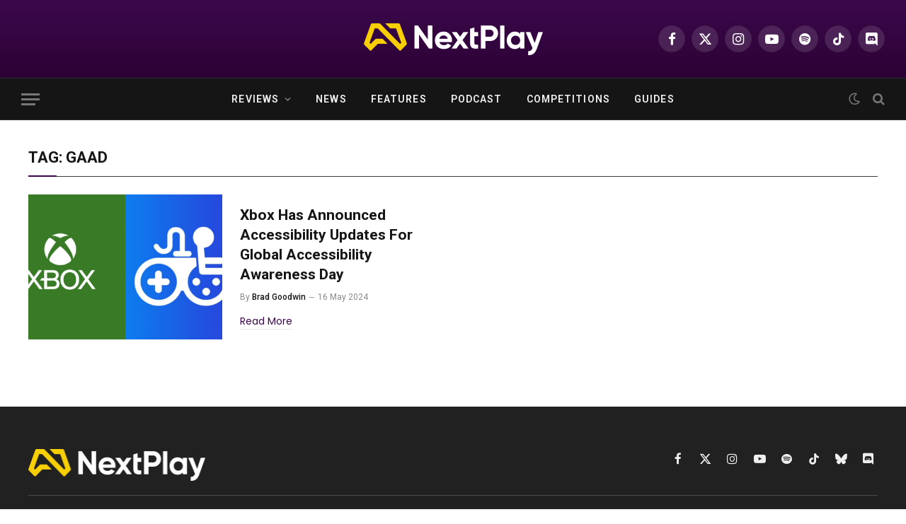

--- FILE ---
content_type: text/html; charset=UTF-8
request_url: https://next-play.com.au/tag/gaad/
body_size: 19199
content:
<!DOCTYPE html>
<html lang="en-AU" class="s-light site-s-light">

<head>

	<meta charset="UTF-8" />
	<meta name="viewport" content="width=device-width, initial-scale=1" />
	<meta name='robots' content='index, follow, max-image-preview:large, max-snippet:-1, max-video-preview:-1' />
	<style>img:is([sizes="auto" i], [sizes^="auto," i]) { contain-intrinsic-size: 3000px 1500px }</style>
	
	<!-- This site is optimized with the Yoast SEO Premium plugin v24.4 (Yoast SEO v26.7) - https://yoast.com/wordpress/plugins/seo/ -->
	<title>GAAD Archives &#8212; NextPlay Australia</title><link rel="preload" as="font" href="https://next-play.com.au/wp-content/themes/smart-mag/css/icons/fonts/ts-icons.woff2?v3.2" type="font/woff2" crossorigin="anonymous" />
	<link rel="canonical" href="https://next-play.com.au/tag/gaad/" />
	<meta property="og:locale" content="en_US" />
	<meta property="og:type" content="article" />
	<meta property="og:title" content="GAAD Archives" />
	<meta property="og:url" content="https://next-play.com.au/tag/gaad/" />
	<meta property="og:site_name" content="NextPlay Australia" />
	<meta name="twitter:card" content="summary_large_image" />
	<meta name="twitter:site" content="@NextPlayAU" />
	<script type="application/ld+json" class="yoast-schema-graph">{"@context":"https://schema.org","@graph":[{"@type":"CollectionPage","@id":"https://next-play.com.au/tag/gaad/","url":"https://next-play.com.au/tag/gaad/","name":"GAAD Archives &#8212; NextPlay Australia","isPartOf":{"@id":"https://next-play.com.au/#website"},"primaryImageOfPage":{"@id":"https://next-play.com.au/tag/gaad/#primaryimage"},"image":{"@id":"https://next-play.com.au/tag/gaad/#primaryimage"},"thumbnailUrl":"https://next-play.com.au/wp-content/uploads/2024/05/Xbox-Accessibility-Day.png","breadcrumb":{"@id":"https://next-play.com.au/tag/gaad/#breadcrumb"},"inLanguage":"en-AU"},{"@type":"ImageObject","inLanguage":"en-AU","@id":"https://next-play.com.au/tag/gaad/#primaryimage","url":"https://next-play.com.au/wp-content/uploads/2024/05/Xbox-Accessibility-Day.png","contentUrl":"https://next-play.com.au/wp-content/uploads/2024/05/Xbox-Accessibility-Day.png","width":1200,"height":675},{"@type":"BreadcrumbList","@id":"https://next-play.com.au/tag/gaad/#breadcrumb","itemListElement":[{"@type":"ListItem","position":1,"name":"Home","item":"https://next-play.com.au/"},{"@type":"ListItem","position":2,"name":"GAAD"}]},{"@type":"WebSite","@id":"https://next-play.com.au/#website","url":"https://next-play.com.au/","name":"NextPlay Australia","description":"Delivering the Latest in Gaming News &amp; Reviews","publisher":{"@id":"https://next-play.com.au/#organization"},"alternateName":"NextPlay","potentialAction":[{"@type":"SearchAction","target":{"@type":"EntryPoint","urlTemplate":"https://next-play.com.au/?s={search_term_string}"},"query-input":{"@type":"PropertyValueSpecification","valueRequired":true,"valueName":"search_term_string"}}],"inLanguage":"en-AU"},{"@type":"Organization","@id":"https://next-play.com.au/#organization","name":"NextPlay Australia","alternateName":"NextPlay","url":"https://next-play.com.au/","logo":{"@type":"ImageObject","inLanguage":"en-AU","@id":"https://next-play.com.au/#/schema/logo/image/","url":"https://next-play.com.au/wp-content/uploads/2023/06/Asset-2-8.png","contentUrl":"https://next-play.com.au/wp-content/uploads/2023/06/Asset-2-8.png","width":1465,"height":261,"caption":"NextPlay Australia"},"image":{"@id":"https://next-play.com.au/#/schema/logo/image/"},"sameAs":["http://facebook.com/nextplayAU","https://x.com/NextPlayAU"]}]}</script>
	<!-- / Yoast SEO Premium plugin. -->


<link rel='dns-prefetch' href='//www.googletagmanager.com' />
<link rel='dns-prefetch' href='//fonts.googleapis.com' />
<link rel="alternate" type="application/rss+xml" title="NextPlay Australia &raquo; Feed" href="https://next-play.com.au/feed/" />
<link rel="alternate" type="application/rss+xml" title="NextPlay Australia &raquo; Comments Feed" href="https://next-play.com.au/comments/feed/" />
<link rel="alternate" type="application/rss+xml" title="NextPlay Australia &raquo; GAAD Tag Feed" href="https://next-play.com.au/tag/gaad/feed/" />
<script type="text/javascript">
/* <![CDATA[ */
window._wpemojiSettings = {"baseUrl":"https:\/\/s.w.org\/images\/core\/emoji\/16.0.1\/72x72\/","ext":".png","svgUrl":"https:\/\/s.w.org\/images\/core\/emoji\/16.0.1\/svg\/","svgExt":".svg","source":{"concatemoji":"https:\/\/next-play.com.au\/wp-includes\/js\/wp-emoji-release.min.js?ver=6.8.3"}};
/*! This file is auto-generated */
!function(s,n){var o,i,e;function c(e){try{var t={supportTests:e,timestamp:(new Date).valueOf()};sessionStorage.setItem(o,JSON.stringify(t))}catch(e){}}function p(e,t,n){e.clearRect(0,0,e.canvas.width,e.canvas.height),e.fillText(t,0,0);var t=new Uint32Array(e.getImageData(0,0,e.canvas.width,e.canvas.height).data),a=(e.clearRect(0,0,e.canvas.width,e.canvas.height),e.fillText(n,0,0),new Uint32Array(e.getImageData(0,0,e.canvas.width,e.canvas.height).data));return t.every(function(e,t){return e===a[t]})}function u(e,t){e.clearRect(0,0,e.canvas.width,e.canvas.height),e.fillText(t,0,0);for(var n=e.getImageData(16,16,1,1),a=0;a<n.data.length;a++)if(0!==n.data[a])return!1;return!0}function f(e,t,n,a){switch(t){case"flag":return n(e,"\ud83c\udff3\ufe0f\u200d\u26a7\ufe0f","\ud83c\udff3\ufe0f\u200b\u26a7\ufe0f")?!1:!n(e,"\ud83c\udde8\ud83c\uddf6","\ud83c\udde8\u200b\ud83c\uddf6")&&!n(e,"\ud83c\udff4\udb40\udc67\udb40\udc62\udb40\udc65\udb40\udc6e\udb40\udc67\udb40\udc7f","\ud83c\udff4\u200b\udb40\udc67\u200b\udb40\udc62\u200b\udb40\udc65\u200b\udb40\udc6e\u200b\udb40\udc67\u200b\udb40\udc7f");case"emoji":return!a(e,"\ud83e\udedf")}return!1}function g(e,t,n,a){var r="undefined"!=typeof WorkerGlobalScope&&self instanceof WorkerGlobalScope?new OffscreenCanvas(300,150):s.createElement("canvas"),o=r.getContext("2d",{willReadFrequently:!0}),i=(o.textBaseline="top",o.font="600 32px Arial",{});return e.forEach(function(e){i[e]=t(o,e,n,a)}),i}function t(e){var t=s.createElement("script");t.src=e,t.defer=!0,s.head.appendChild(t)}"undefined"!=typeof Promise&&(o="wpEmojiSettingsSupports",i=["flag","emoji"],n.supports={everything:!0,everythingExceptFlag:!0},e=new Promise(function(e){s.addEventListener("DOMContentLoaded",e,{once:!0})}),new Promise(function(t){var n=function(){try{var e=JSON.parse(sessionStorage.getItem(o));if("object"==typeof e&&"number"==typeof e.timestamp&&(new Date).valueOf()<e.timestamp+604800&&"object"==typeof e.supportTests)return e.supportTests}catch(e){}return null}();if(!n){if("undefined"!=typeof Worker&&"undefined"!=typeof OffscreenCanvas&&"undefined"!=typeof URL&&URL.createObjectURL&&"undefined"!=typeof Blob)try{var e="postMessage("+g.toString()+"("+[JSON.stringify(i),f.toString(),p.toString(),u.toString()].join(",")+"));",a=new Blob([e],{type:"text/javascript"}),r=new Worker(URL.createObjectURL(a),{name:"wpTestEmojiSupports"});return void(r.onmessage=function(e){c(n=e.data),r.terminate(),t(n)})}catch(e){}c(n=g(i,f,p,u))}t(n)}).then(function(e){for(var t in e)n.supports[t]=e[t],n.supports.everything=n.supports.everything&&n.supports[t],"flag"!==t&&(n.supports.everythingExceptFlag=n.supports.everythingExceptFlag&&n.supports[t]);n.supports.everythingExceptFlag=n.supports.everythingExceptFlag&&!n.supports.flag,n.DOMReady=!1,n.readyCallback=function(){n.DOMReady=!0}}).then(function(){return e}).then(function(){var e;n.supports.everything||(n.readyCallback(),(e=n.source||{}).concatemoji?t(e.concatemoji):e.wpemoji&&e.twemoji&&(t(e.twemoji),t(e.wpemoji)))}))}((window,document),window._wpemojiSettings);
/* ]]> */
</script>
<style id='wp-emoji-styles-inline-css' type='text/css'>

	img.wp-smiley, img.emoji {
		display: inline !important;
		border: none !important;
		box-shadow: none !important;
		height: 1em !important;
		width: 1em !important;
		margin: 0 0.07em !important;
		vertical-align: -0.1em !important;
		background: none !important;
		padding: 0 !important;
	}
</style>
<link rel='stylesheet' id='wp-block-library-css' href='https://next-play.com.au/wp-includes/css/dist/block-library/style.min.css?ver=6.8.3' type='text/css' media='all' />
<style id='classic-theme-styles-inline-css' type='text/css'>
/*! This file is auto-generated */
.wp-block-button__link{color:#fff;background-color:#32373c;border-radius:9999px;box-shadow:none;text-decoration:none;padding:calc(.667em + 2px) calc(1.333em + 2px);font-size:1.125em}.wp-block-file__button{background:#32373c;color:#fff;text-decoration:none}
</style>
<style id='global-styles-inline-css' type='text/css'>
:root{--wp--preset--aspect-ratio--square: 1;--wp--preset--aspect-ratio--4-3: 4/3;--wp--preset--aspect-ratio--3-4: 3/4;--wp--preset--aspect-ratio--3-2: 3/2;--wp--preset--aspect-ratio--2-3: 2/3;--wp--preset--aspect-ratio--16-9: 16/9;--wp--preset--aspect-ratio--9-16: 9/16;--wp--preset--color--black: #000000;--wp--preset--color--cyan-bluish-gray: #abb8c3;--wp--preset--color--white: #ffffff;--wp--preset--color--pale-pink: #f78da7;--wp--preset--color--vivid-red: #cf2e2e;--wp--preset--color--luminous-vivid-orange: #ff6900;--wp--preset--color--luminous-vivid-amber: #fcb900;--wp--preset--color--light-green-cyan: #7bdcb5;--wp--preset--color--vivid-green-cyan: #00d084;--wp--preset--color--pale-cyan-blue: #8ed1fc;--wp--preset--color--vivid-cyan-blue: #0693e3;--wp--preset--color--vivid-purple: #9b51e0;--wp--preset--gradient--vivid-cyan-blue-to-vivid-purple: linear-gradient(135deg,rgba(6,147,227,1) 0%,rgb(155,81,224) 100%);--wp--preset--gradient--light-green-cyan-to-vivid-green-cyan: linear-gradient(135deg,rgb(122,220,180) 0%,rgb(0,208,130) 100%);--wp--preset--gradient--luminous-vivid-amber-to-luminous-vivid-orange: linear-gradient(135deg,rgba(252,185,0,1) 0%,rgba(255,105,0,1) 100%);--wp--preset--gradient--luminous-vivid-orange-to-vivid-red: linear-gradient(135deg,rgba(255,105,0,1) 0%,rgb(207,46,46) 100%);--wp--preset--gradient--very-light-gray-to-cyan-bluish-gray: linear-gradient(135deg,rgb(238,238,238) 0%,rgb(169,184,195) 100%);--wp--preset--gradient--cool-to-warm-spectrum: linear-gradient(135deg,rgb(74,234,220) 0%,rgb(151,120,209) 20%,rgb(207,42,186) 40%,rgb(238,44,130) 60%,rgb(251,105,98) 80%,rgb(254,248,76) 100%);--wp--preset--gradient--blush-light-purple: linear-gradient(135deg,rgb(255,206,236) 0%,rgb(152,150,240) 100%);--wp--preset--gradient--blush-bordeaux: linear-gradient(135deg,rgb(254,205,165) 0%,rgb(254,45,45) 50%,rgb(107,0,62) 100%);--wp--preset--gradient--luminous-dusk: linear-gradient(135deg,rgb(255,203,112) 0%,rgb(199,81,192) 50%,rgb(65,88,208) 100%);--wp--preset--gradient--pale-ocean: linear-gradient(135deg,rgb(255,245,203) 0%,rgb(182,227,212) 50%,rgb(51,167,181) 100%);--wp--preset--gradient--electric-grass: linear-gradient(135deg,rgb(202,248,128) 0%,rgb(113,206,126) 100%);--wp--preset--gradient--midnight: linear-gradient(135deg,rgb(2,3,129) 0%,rgb(40,116,252) 100%);--wp--preset--font-size--small: 13px;--wp--preset--font-size--medium: 20px;--wp--preset--font-size--large: 36px;--wp--preset--font-size--x-large: 42px;--wp--preset--spacing--20: 0.44rem;--wp--preset--spacing--30: 0.67rem;--wp--preset--spacing--40: 1rem;--wp--preset--spacing--50: 1.5rem;--wp--preset--spacing--60: 2.25rem;--wp--preset--spacing--70: 3.38rem;--wp--preset--spacing--80: 5.06rem;--wp--preset--shadow--natural: 6px 6px 9px rgba(0, 0, 0, 0.2);--wp--preset--shadow--deep: 12px 12px 50px rgba(0, 0, 0, 0.4);--wp--preset--shadow--sharp: 6px 6px 0px rgba(0, 0, 0, 0.2);--wp--preset--shadow--outlined: 6px 6px 0px -3px rgba(255, 255, 255, 1), 6px 6px rgba(0, 0, 0, 1);--wp--preset--shadow--crisp: 6px 6px 0px rgba(0, 0, 0, 1);}:where(.is-layout-flex){gap: 0.5em;}:where(.is-layout-grid){gap: 0.5em;}body .is-layout-flex{display: flex;}.is-layout-flex{flex-wrap: wrap;align-items: center;}.is-layout-flex > :is(*, div){margin: 0;}body .is-layout-grid{display: grid;}.is-layout-grid > :is(*, div){margin: 0;}:where(.wp-block-columns.is-layout-flex){gap: 2em;}:where(.wp-block-columns.is-layout-grid){gap: 2em;}:where(.wp-block-post-template.is-layout-flex){gap: 1.25em;}:where(.wp-block-post-template.is-layout-grid){gap: 1.25em;}.has-black-color{color: var(--wp--preset--color--black) !important;}.has-cyan-bluish-gray-color{color: var(--wp--preset--color--cyan-bluish-gray) !important;}.has-white-color{color: var(--wp--preset--color--white) !important;}.has-pale-pink-color{color: var(--wp--preset--color--pale-pink) !important;}.has-vivid-red-color{color: var(--wp--preset--color--vivid-red) !important;}.has-luminous-vivid-orange-color{color: var(--wp--preset--color--luminous-vivid-orange) !important;}.has-luminous-vivid-amber-color{color: var(--wp--preset--color--luminous-vivid-amber) !important;}.has-light-green-cyan-color{color: var(--wp--preset--color--light-green-cyan) !important;}.has-vivid-green-cyan-color{color: var(--wp--preset--color--vivid-green-cyan) !important;}.has-pale-cyan-blue-color{color: var(--wp--preset--color--pale-cyan-blue) !important;}.has-vivid-cyan-blue-color{color: var(--wp--preset--color--vivid-cyan-blue) !important;}.has-vivid-purple-color{color: var(--wp--preset--color--vivid-purple) !important;}.has-black-background-color{background-color: var(--wp--preset--color--black) !important;}.has-cyan-bluish-gray-background-color{background-color: var(--wp--preset--color--cyan-bluish-gray) !important;}.has-white-background-color{background-color: var(--wp--preset--color--white) !important;}.has-pale-pink-background-color{background-color: var(--wp--preset--color--pale-pink) !important;}.has-vivid-red-background-color{background-color: var(--wp--preset--color--vivid-red) !important;}.has-luminous-vivid-orange-background-color{background-color: var(--wp--preset--color--luminous-vivid-orange) !important;}.has-luminous-vivid-amber-background-color{background-color: var(--wp--preset--color--luminous-vivid-amber) !important;}.has-light-green-cyan-background-color{background-color: var(--wp--preset--color--light-green-cyan) !important;}.has-vivid-green-cyan-background-color{background-color: var(--wp--preset--color--vivid-green-cyan) !important;}.has-pale-cyan-blue-background-color{background-color: var(--wp--preset--color--pale-cyan-blue) !important;}.has-vivid-cyan-blue-background-color{background-color: var(--wp--preset--color--vivid-cyan-blue) !important;}.has-vivid-purple-background-color{background-color: var(--wp--preset--color--vivid-purple) !important;}.has-black-border-color{border-color: var(--wp--preset--color--black) !important;}.has-cyan-bluish-gray-border-color{border-color: var(--wp--preset--color--cyan-bluish-gray) !important;}.has-white-border-color{border-color: var(--wp--preset--color--white) !important;}.has-pale-pink-border-color{border-color: var(--wp--preset--color--pale-pink) !important;}.has-vivid-red-border-color{border-color: var(--wp--preset--color--vivid-red) !important;}.has-luminous-vivid-orange-border-color{border-color: var(--wp--preset--color--luminous-vivid-orange) !important;}.has-luminous-vivid-amber-border-color{border-color: var(--wp--preset--color--luminous-vivid-amber) !important;}.has-light-green-cyan-border-color{border-color: var(--wp--preset--color--light-green-cyan) !important;}.has-vivid-green-cyan-border-color{border-color: var(--wp--preset--color--vivid-green-cyan) !important;}.has-pale-cyan-blue-border-color{border-color: var(--wp--preset--color--pale-cyan-blue) !important;}.has-vivid-cyan-blue-border-color{border-color: var(--wp--preset--color--vivid-cyan-blue) !important;}.has-vivid-purple-border-color{border-color: var(--wp--preset--color--vivid-purple) !important;}.has-vivid-cyan-blue-to-vivid-purple-gradient-background{background: var(--wp--preset--gradient--vivid-cyan-blue-to-vivid-purple) !important;}.has-light-green-cyan-to-vivid-green-cyan-gradient-background{background: var(--wp--preset--gradient--light-green-cyan-to-vivid-green-cyan) !important;}.has-luminous-vivid-amber-to-luminous-vivid-orange-gradient-background{background: var(--wp--preset--gradient--luminous-vivid-amber-to-luminous-vivid-orange) !important;}.has-luminous-vivid-orange-to-vivid-red-gradient-background{background: var(--wp--preset--gradient--luminous-vivid-orange-to-vivid-red) !important;}.has-very-light-gray-to-cyan-bluish-gray-gradient-background{background: var(--wp--preset--gradient--very-light-gray-to-cyan-bluish-gray) !important;}.has-cool-to-warm-spectrum-gradient-background{background: var(--wp--preset--gradient--cool-to-warm-spectrum) !important;}.has-blush-light-purple-gradient-background{background: var(--wp--preset--gradient--blush-light-purple) !important;}.has-blush-bordeaux-gradient-background{background: var(--wp--preset--gradient--blush-bordeaux) !important;}.has-luminous-dusk-gradient-background{background: var(--wp--preset--gradient--luminous-dusk) !important;}.has-pale-ocean-gradient-background{background: var(--wp--preset--gradient--pale-ocean) !important;}.has-electric-grass-gradient-background{background: var(--wp--preset--gradient--electric-grass) !important;}.has-midnight-gradient-background{background: var(--wp--preset--gradient--midnight) !important;}.has-small-font-size{font-size: var(--wp--preset--font-size--small) !important;}.has-medium-font-size{font-size: var(--wp--preset--font-size--medium) !important;}.has-large-font-size{font-size: var(--wp--preset--font-size--large) !important;}.has-x-large-font-size{font-size: var(--wp--preset--font-size--x-large) !important;}
:where(.wp-block-post-template.is-layout-flex){gap: 1.25em;}:where(.wp-block-post-template.is-layout-grid){gap: 1.25em;}
:where(.wp-block-columns.is-layout-flex){gap: 2em;}:where(.wp-block-columns.is-layout-grid){gap: 2em;}
:root :where(.wp-block-pullquote){font-size: 1.5em;line-height: 1.6;}
</style>
<link rel='stylesheet' id='wp-components-css' href='https://next-play.com.au/wp-includes/css/dist/components/style.min.css?ver=6.8.3' type='text/css' media='all' />
<link rel='stylesheet' id='godaddy-styles-css' href='https://next-play.com.au/wp-content/mu-plugins/vendor/wpex/godaddy-launch/includes/Dependencies/GoDaddy/Styles/build/latest.css?ver=2.0.2' type='text/css' media='all' />
<link rel='stylesheet' id='elementor-icons-css' href='https://next-play.com.au/wp-content/plugins/elementor/assets/lib/eicons/css/elementor-icons.min.css?ver=5.45.0' type='text/css' media='all' />
<link rel='stylesheet' id='elementor-frontend-css' href='https://next-play.com.au/wp-content/plugins/elementor/assets/css/frontend.min.css?ver=3.34.1' type='text/css' media='all' />
<link rel='stylesheet' id='elementor-post-10613-css' href='https://next-play.com.au/wp-content/uploads/elementor/css/post-10613.css?ver=1768291439' type='text/css' media='all' />
<link rel='stylesheet' id='font-awesome-5-all-css' href='https://next-play.com.au/wp-content/plugins/elementor/assets/lib/font-awesome/css/all.min.css?ver=3.34.1' type='text/css' media='all' />
<link rel='stylesheet' id='font-awesome-4-shim-css' href='https://next-play.com.au/wp-content/plugins/elementor/assets/lib/font-awesome/css/v4-shims.min.css?ver=3.34.1' type='text/css' media='all' />
<link rel='stylesheet' id='elementor-post-10656-css' href='https://next-play.com.au/wp-content/uploads/elementor/css/post-10656.css?ver=1768291461' type='text/css' media='all' />
<link rel='stylesheet' id='elementor-post-10670-css' href='https://next-play.com.au/wp-content/uploads/elementor/css/post-10670.css?ver=1768291440' type='text/css' media='all' />
<link rel='stylesheet' id='smartmag-core-css' href='https://next-play.com.au/wp-content/themes/smart-mag/style.css?ver=10.3.2' type='text/css' media='all' />
<style id='smartmag-core-inline-css' type='text/css'>
:root { --c-main: #3b084b;
--c-main-rgb: 59,8,75;
--text-font: "Poppins", system-ui, -apple-system, "Segoe UI", Arial, sans-serif;
--body-font: "Poppins", system-ui, -apple-system, "Segoe UI", Arial, sans-serif;
--ui-font: "Roboto", system-ui, -apple-system, "Segoe UI", Arial, sans-serif;
--title-font: "Roboto", system-ui, -apple-system, "Segoe UI", Arial, sans-serif;
--h-font: "Roboto", system-ui, -apple-system, "Segoe UI", Arial, sans-serif;
--title-font: "Roboto", system-ui, -apple-system, "Segoe UI", Arial, sans-serif;
--h-font: "Roboto", system-ui, -apple-system, "Segoe UI", Arial, sans-serif; }
.s-dark, .site-s-dark { --c-main: #f8ce04; --c-main-rgb: 248,206,4; }
.smart-head-main { --main-width: 1360px; }
.smart-head-main .smart-head-mid { background: linear-gradient(180deg, #3b084b 0%, #2c0235 100%); }
.s-light .navigation-main { --c-nav-hov: #f8ce04; }
.s-dark .navigation-main { --c-nav-hov: #f8ce04; }
.smart-head-mobile .smart-head-mid { background: linear-gradient(90deg, #3b084b 0%, #2c0235 100%); }
.smart-head-main .spc-social { --c-spc-social: #ffffff; }
.smart-head-main .offcanvas-toggle:hover { --c-hamburger: #f8ce04; }
.s-dark .smart-head-main .offcanvas-toggle:hover,
.smart-head-main .s-dark .offcanvas-toggle:hover { --c-hamburger: #f8ce04; }
.smart-head-mobile .offcanvas-toggle:hover { --c-hamburger: #f8ce04; }
.s-dark .smart-head-mobile .offcanvas-toggle:hover,
.smart-head-mobile .s-dark .offcanvas-toggle:hover { --c-hamburger: #f8ce04; }
.the-post-header .post-meta .post-title { font-family: var(--body-font); font-weight: 900; line-height: 0.95; letter-spacing: -0.07em; }
.entry-content { font-family: "DM Sans", system-ui, -apple-system, "Segoe UI", Arial, sans-serif; }
.s-dark .post-content { --c-headings: #0a0000; }
.s-dark .entry-content { --c-a: #f8ce04; }
:where(.entry-content) a { text-decoration: underline; text-underline-offset: 4px; text-decoration-thickness: 2px; text-decoration-thickness: 3px; }
:where(.s-light .entry-content) a { text-decoration-color: #680191; }
.s-head-modern-a .post-title { font-size: 2px; }
@media (min-width: 1200px) { .s-head-large .post-title { font-size: 78px; } }


</style>
<link rel='stylesheet' id='smartmag-magnific-popup-css' href='https://next-play.com.au/wp-content/themes/smart-mag/css/lightbox.css?ver=10.3.2' type='text/css' media='all' />
<link rel='stylesheet' id='smartmag-icons-css' href='https://next-play.com.au/wp-content/themes/smart-mag/css/icons/icons.css?ver=10.3.2' type='text/css' media='all' />
<link rel='stylesheet' id='smartmag-gfonts-custom-css' href='https://fonts.googleapis.com/css?family=Poppins%3A400%2C500%2C600%2C700%2C900%7CRoboto%3A400%2C500%2C600%2C700%7CDM+Sans%3A400%2C500%2C600%2C700&#038;display=swap' type='text/css' media='all' />
<script type="text/javascript" id="smartmag-lazy-inline-js-after">
/* <![CDATA[ */
/**
 * @copyright ThemeSphere
 * @preserve
 */
var BunyadLazy={};BunyadLazy.load=function(){function a(e,n){var t={};e.dataset.bgset&&e.dataset.sizes?(t.sizes=e.dataset.sizes,t.srcset=e.dataset.bgset):t.src=e.dataset.bgsrc,function(t){var a=t.dataset.ratio;if(0<a){const e=t.parentElement;if(e.classList.contains("media-ratio")){const n=e.style;n.getPropertyValue("--a-ratio")||(n.paddingBottom=100/a+"%")}}}(e);var a,o=document.createElement("img");for(a in o.onload=function(){var t="url('"+(o.currentSrc||o.src)+"')",a=e.style;a.backgroundImage!==t&&requestAnimationFrame(()=>{a.backgroundImage=t,n&&n()}),o.onload=null,o.onerror=null,o=null},o.onerror=o.onload,t)o.setAttribute(a,t[a]);o&&o.complete&&0<o.naturalWidth&&o.onload&&o.onload()}function e(t){t.dataset.loaded||a(t,()=>{document.dispatchEvent(new Event("lazyloaded")),t.dataset.loaded=1})}function n(t){"complete"===document.readyState?t():window.addEventListener("load",t)}return{initEarly:function(){var t,a=()=>{document.querySelectorAll(".img.bg-cover:not(.lazyload)").forEach(e)};"complete"!==document.readyState?(t=setInterval(a,150),n(()=>{a(),clearInterval(t)})):a()},callOnLoad:n,initBgImages:function(t){t&&n(()=>{document.querySelectorAll(".img.bg-cover").forEach(e)})},bgLoad:a}}(),BunyadLazy.load.initEarly();
/* ]]> */
</script>
<script type="text/javascript" src="https://next-play.com.au/wp-content/plugins/elementor/assets/lib/font-awesome/js/v4-shims.min.js?ver=3.34.1" id="font-awesome-4-shim-js"></script>

<!-- Google tag (gtag.js) snippet added by Site Kit -->
<!-- Google Analytics snippet added by Site Kit -->
<script type="text/javascript" src="https://www.googletagmanager.com/gtag/js?id=GT-MB8C73N" id="google_gtagjs-js" async></script>
<script type="text/javascript" id="google_gtagjs-js-after">
/* <![CDATA[ */
window.dataLayer = window.dataLayer || [];function gtag(){dataLayer.push(arguments);}
gtag("set","linker",{"domains":["next-play.com.au"]});
gtag("js", new Date());
gtag("set", "developer_id.dZTNiMT", true);
gtag("config", "GT-MB8C73N");
/* ]]> */
</script>
<script type="text/javascript" src="https://next-play.com.au/wp-includes/js/jquery/jquery.min.js?ver=3.7.1" id="jquery-core-js"></script>
<script type="text/javascript" src="https://next-play.com.au/wp-includes/js/jquery/jquery-migrate.min.js?ver=3.4.1" id="jquery-migrate-js"></script>
<link rel="https://api.w.org/" href="https://next-play.com.au/wp-json/" /><link rel="alternate" title="JSON" type="application/json" href="https://next-play.com.au/wp-json/wp/v2/tags/579" /><link rel="EditURI" type="application/rsd+xml" title="RSD" href="https://next-play.com.au/xmlrpc.php?rsd" />
<meta name="generator" content="WordPress 6.8.3" />
<meta name="generator" content="Site Kit by Google 1.170.0" />
		<script>
		var BunyadSchemeKey = 'bunyad-scheme';
		(() => {
			const d = document.documentElement;
			const c = d.classList;
			var scheme = localStorage.getItem(BunyadSchemeKey);
			
			if (scheme) {
				d.dataset.origClass = c;
				scheme === 'dark' ? c.remove('s-light', 'site-s-light') : c.remove('s-dark', 'site-s-dark');
				c.add('site-s-' + scheme, 's-' + scheme);
			}
		})();
		</script>
		<meta name="generator" content="Elementor 3.34.1; features: additional_custom_breakpoints; settings: css_print_method-external, google_font-enabled, font_display-swap">
			<style>
				.e-con.e-parent:nth-of-type(n+4):not(.e-lazyloaded):not(.e-no-lazyload),
				.e-con.e-parent:nth-of-type(n+4):not(.e-lazyloaded):not(.e-no-lazyload) * {
					background-image: none !important;
				}
				@media screen and (max-height: 1024px) {
					.e-con.e-parent:nth-of-type(n+3):not(.e-lazyloaded):not(.e-no-lazyload),
					.e-con.e-parent:nth-of-type(n+3):not(.e-lazyloaded):not(.e-no-lazyload) * {
						background-image: none !important;
					}
				}
				@media screen and (max-height: 640px) {
					.e-con.e-parent:nth-of-type(n+2):not(.e-lazyloaded):not(.e-no-lazyload),
					.e-con.e-parent:nth-of-type(n+2):not(.e-lazyloaded):not(.e-no-lazyload) * {
						background-image: none !important;
					}
				}
			</style>
			<link rel="icon" href="https://next-play.com.au/wp-content/uploads/2023/05/NextPlay-Favicon-150x150.png" sizes="32x32" />
<link rel="icon" href="https://next-play.com.au/wp-content/uploads/2023/05/NextPlay-Favicon-300x300.png" sizes="192x192" />
<link rel="apple-touch-icon" href="https://next-play.com.au/wp-content/uploads/2023/05/NextPlay-Favicon-300x300.png" />
<meta name="msapplication-TileImage" content="https://next-play.com.au/wp-content/uploads/2023/05/NextPlay-Favicon-300x300.png" />
		<style type="text/css" id="wp-custom-css">
			.breadcrumbs .inner { display:none}		</style>
		

</head>

<body class="archive tag tag-gaad tag-579 wp-custom-logo wp-theme-smart-mag no-sidebar has-lb has-lb-sm ts-img-hov-fade has-sb-sep layout-normal elementor-default elementor-kit-10613">



<div class="main-wrap">

	
<div class="off-canvas-backdrop"></div>
<div class="mobile-menu-container off-canvas s-dark hide-widgets-sm" id="off-canvas">

	<div class="off-canvas-head">
		<a href="#" class="close">
			<span class="visuallyhidden">Close Menu</span>
			<i class="tsi tsi-times"></i>
		</a>

		<div class="ts-logo">
					</div>
	</div>

	<div class="off-canvas-content">

		
			<ul id="menu-main-menu" class="mobile-menu"><li id="menu-item-2015" class="menu-item menu-item-type-taxonomy menu-item-object-category menu-item-has-children menu-item-2015"><a href="https://next-play.com.au/category/reviews/">Reviews</a>
<ul class="sub-menu">
	<li id="menu-item-5766" class="menu-item menu-item-type-taxonomy menu-item-object-category menu-item-5766"><a href="https://next-play.com.au/category/reviews/playstation/">PlayStation</a></li>
	<li id="menu-item-5767" class="menu-item menu-item-type-taxonomy menu-item-object-category menu-item-5767"><a href="https://next-play.com.au/category/reviews/xbox/">Xbox</a></li>
	<li id="menu-item-5768" class="menu-item menu-item-type-taxonomy menu-item-object-category menu-item-5768"><a href="https://next-play.com.au/category/reviews/pc/">PC</a></li>
	<li id="menu-item-5769" class="menu-item menu-item-type-taxonomy menu-item-object-category menu-item-5769"><a href="https://next-play.com.au/category/reviews/nintendo-switch/">Nintendo Switch</a></li>
	<li id="menu-item-5770" class="menu-item menu-item-type-taxonomy menu-item-object-category menu-item-5770"><a href="https://next-play.com.au/category/reviews/hardware/">Hardware</a></li>
</ul>
</li>
<li id="menu-item-5772" class="menu-item menu-item-type-taxonomy menu-item-object-category menu-item-5772"><a href="https://next-play.com.au/category/news/">News</a></li>
<li id="menu-item-5773" class="menu-item menu-item-type-taxonomy menu-item-object-category menu-item-5773"><a href="https://next-play.com.au/category/features/">Features</a></li>
<li id="menu-item-10747" class="menu-item menu-item-type-custom menu-item-object-custom menu-item-10747"><a href="https://www.youtube.com/playlist?list=PL5_HTYiAFdr8RmchLL5RSDKmO606L1Qyt">Podcast</a></li>
<li id="menu-item-5775" class="menu-item menu-item-type-taxonomy menu-item-object-category menu-item-5775"><a href="https://next-play.com.au/category/competitions/">Competitions</a></li>
<li id="menu-item-4750" class="menu-item menu-item-type-taxonomy menu-item-object-category menu-item-4750"><a href="https://next-play.com.au/category/guides/">Guides</a></li>
</ul>
		
		
		
		<div class="spc-social-block spc-social spc-social-b smart-head-social">
		
			
				<a href="http://facebook.com/nextplayau" class="link service s-facebook" target="_blank" rel="nofollow noopener">
					<i class="icon tsi tsi-facebook"></i>					<span class="visuallyhidden">Facebook</span>
				</a>
									
			
				<a href="http://twitter.com/nextplayau" class="link service s-twitter" target="_blank" rel="nofollow noopener">
					<i class="icon tsi tsi-twitter"></i>					<span class="visuallyhidden">X (Twitter)</span>
				</a>
									
			
				<a href="http://instagram.com/nextplayau" class="link service s-instagram" target="_blank" rel="nofollow noopener">
					<i class="icon tsi tsi-instagram"></i>					<span class="visuallyhidden">Instagram</span>
				</a>
									
			
		</div>

		
	</div>

</div>
<div class="smart-head smart-head-b smart-head-main" id="smart-head" data-sticky="auto" data-sticky-type="smart" data-sticky-full>
	
	<div class="smart-head-row smart-head-mid smart-head-row-3 s-dark smart-head-row-full">

		<div class="inner wrap">

							
				<div class="items items-left empty">
								</div>

							
				<div class="items items-center ">
					<a href="https://next-play.com.au/" title="NextPlay Australia" rel="home" class="logo-link ts-logo logo-is-image">
		<span>
			
				
					<img src="https://next-play.com.au/wp-content/uploads/2023/05/nextplaywhite.png" class="logo-image" alt="NextPlay Australia" width="253" height="45"/>
									 
					</span>
	</a>				</div>

							
				<div class="items items-right ">
				
		<div class="spc-social-block spc-social spc-social-b smart-head-social">
		
			
				<a href="http://facebook.com/nextplayau" class="link service s-facebook" target="_blank" rel="nofollow noopener">
					<i class="icon tsi tsi-facebook"></i>					<span class="visuallyhidden">Facebook</span>
				</a>
									
			
				<a href="http://twitter.com/nextplayau" class="link service s-twitter" target="_blank" rel="nofollow noopener">
					<i class="icon tsi tsi-twitter"></i>					<span class="visuallyhidden">X (Twitter)</span>
				</a>
									
			
				<a href="http://instagram.com/nextplayau" class="link service s-instagram" target="_blank" rel="nofollow noopener">
					<i class="icon tsi tsi-instagram"></i>					<span class="visuallyhidden">Instagram</span>
				</a>
									
			
				<a href="https://www.youtube.com/@nextplayau" class="link service s-youtube" target="_blank" rel="nofollow noopener">
					<i class="icon tsi tsi-youtube-play"></i>					<span class="visuallyhidden">YouTube</span>
				</a>
									
			
				<a href="https://open.spotify.com/show/2poywmH4BeIDKu7Rwy2STk" class="link service s-spotify" target="_blank" rel="nofollow noopener">
					<i class="icon tsi tsi-spotify"></i>					<span class="visuallyhidden">Spotify</span>
				</a>
									
			
				<a href="https://www.tiktok.com/@nextplayau" class="link service s-tiktok" target="_blank" rel="nofollow noopener">
					<i class="icon tsi tsi-tiktok"></i>					<span class="visuallyhidden">TikTok</span>
				</a>
									
			
				<a href="https://discord.gg/HNGZETjXtw" class="link service s-discord" target="_blank" rel="nofollow noopener">
					<i class="icon tsi tsi-discord"></i>					<span class="visuallyhidden">Discord</span>
				</a>
									
			
		</div>

						</div>

						
		</div>
	</div>

	
	<div class="smart-head-row smart-head-bot smart-head-row-3 s-dark has-center-nav smart-head-row-full">

		<div class="inner wrap">

							
				<div class="items items-left ">
				
<button class="offcanvas-toggle has-icon" type="button" aria-label="Menu">
	<span class="hamburger-icon hamburger-icon-a">
		<span class="inner"></span>
	</span>
</button>				</div>

							
				<div class="items items-center ">
					<div class="nav-wrap">
		<nav class="navigation navigation-main nav-hov-a">
			<ul id="menu-main-menu-1" class="menu"><li class="menu-item menu-item-type-taxonomy menu-item-object-category menu-item-has-children menu-cat-23 menu-item-has-children item-mega-menu menu-item-2015"><a href="https://next-play.com.au/category/reviews/">Reviews</a>
<div class="sub-menu mega-menu mega-menu-a wrap">

		
	<div class="column sub-cats">
		
		<ol class="sub-nav">
							
				<li class="menu-item menu-item-type-taxonomy menu-item-object-category menu-cat-24 menu-item-5766"><a href="https://next-play.com.au/category/reviews/playstation/">PlayStation</a></li>
				
							
				<li class="menu-item menu-item-type-taxonomy menu-item-object-category menu-cat-96 menu-item-5767"><a href="https://next-play.com.au/category/reviews/xbox/">Xbox</a></li>
				
							
				<li class="menu-item menu-item-type-taxonomy menu-item-object-category menu-cat-187 menu-item-5768"><a href="https://next-play.com.au/category/reviews/pc/">PC</a></li>
				
							
				<li class="menu-item menu-item-type-taxonomy menu-item-object-category menu-cat-49 menu-item-5769"><a href="https://next-play.com.au/category/reviews/nintendo-switch/">Nintendo Switch</a></li>
				
							
				<li class="menu-item menu-item-type-taxonomy menu-item-object-category menu-cat-450 menu-item-5770"><a href="https://next-play.com.au/category/reviews/hardware/">Hardware</a></li>
				
						
			<li class="menu-item view-all menu-cat-23"><a href="https://next-play.com.au/category/reviews/">View All</a></li>
		</ol>
	
	</div>
	

		
	
	<section class="column recent-posts" data-columns="4">
					<div class="posts" data-id="24">

						<section class="block-wrap block-grid mb-none" data-id="1">

				
			<div class="block-content">
					
	<div class="loop loop-grid loop-grid-sm grid grid-4 md:grid-2 xs:grid-1">

					
<article class="l-post grid-post grid-sm-post">

	
			<div class="media">

		
			<a href="https://next-play.com.au/cronos-the-new-dawn-review/" class="image-link media-ratio ratio-16-9" title="Cronos: The New Dawn Review"><span data-bgsrc="https://next-play.com.au/wp-content/uploads/2025/10/Cronos-the-New-Dawn-review-450x253.png" class="img bg-cover wp-post-image attachment-bunyad-medium size-bunyad-medium lazyload" data-bgset="https://next-play.com.au/wp-content/uploads/2025/10/Cronos-the-New-Dawn-review-450x253.png 450w, https://next-play.com.au/wp-content/uploads/2025/10/Cronos-the-New-Dawn-review-300x169.png 300w, https://next-play.com.au/wp-content/uploads/2025/10/Cronos-the-New-Dawn-review-1024x576.png 1024w, https://next-play.com.au/wp-content/uploads/2025/10/Cronos-the-New-Dawn-review-768x432.png 768w, https://next-play.com.au/wp-content/uploads/2025/10/Cronos-the-New-Dawn-review-1536x864.png 1536w, https://next-play.com.au/wp-content/uploads/2025/10/Cronos-the-New-Dawn-review-2048x1152.png 2048w, https://next-play.com.au/wp-content/uploads/2025/10/Cronos-the-New-Dawn-review-150x84.png 150w, https://next-play.com.au/wp-content/uploads/2025/10/Cronos-the-New-Dawn-review-1200x675.png 1200w" data-sizes="(max-width: 377px) 100vw, 377px" role="img" aria-label="Cronos the New Dawn review"></span></a>			
			
			<div class="review review-radial c-overlay"><svg class="progress-radial" height="44" width="44"><circle fill="transparent" stroke-dasharray="128.80529879718 128.80529879718"  stroke-width="3" r="20.5" cx="22" cy="22" class="circle" /> <circle fill="transparent" stroke-dasharray="128.80529879718 128.80529879718" style="stroke-dashoffset:38.641589639154" stroke-width="3" r="20.5" cx="22" cy="22" class="progress" /></svg> <span class="counter points">7</span></div>
			
		
		</div>
	

	
		<div class="content">

			<div class="post-meta post-meta-a has-below"><h2 class="is-title post-title"><a href="https://next-play.com.au/cronos-the-new-dawn-review/">Cronos: The New Dawn Review</a></h2><div class="post-meta-items meta-below"><span class="meta-item date"><span class="date-link"><time class="post-date" datetime="2025-10-07T09:27:30+10:00">7 October 2025</time></span></span></div></div>			
			
			
		</div>

	
</article>					
<article class="l-post grid-post grid-sm-post">

	
			<div class="media">

		
			<a href="https://next-play.com.au/silent-hill-f-review/" class="image-link media-ratio ratio-16-9" title="Silent Hill F Review"><span data-bgsrc="https://next-play.com.au/wp-content/uploads/2025/10/Silent-Hill-f-review-450x253.png" class="img bg-cover wp-post-image attachment-bunyad-medium size-bunyad-medium lazyload" data-bgset="https://next-play.com.au/wp-content/uploads/2025/10/Silent-Hill-f-review-450x253.png 450w, https://next-play.com.au/wp-content/uploads/2025/10/Silent-Hill-f-review-300x169.png 300w, https://next-play.com.au/wp-content/uploads/2025/10/Silent-Hill-f-review-1024x576.png 1024w, https://next-play.com.au/wp-content/uploads/2025/10/Silent-Hill-f-review-768x432.png 768w, https://next-play.com.au/wp-content/uploads/2025/10/Silent-Hill-f-review-150x84.png 150w, https://next-play.com.au/wp-content/uploads/2025/10/Silent-Hill-f-review-1200x675.png 1200w, https://next-play.com.au/wp-content/uploads/2025/10/Silent-Hill-f-review.png 1440w" data-sizes="(max-width: 377px) 100vw, 377px" role="img" aria-label="Silent Hill f review"></span></a>			
			
			
			
		
		</div>
	

	
		<div class="content">

			<div class="post-meta post-meta-a has-below"><h2 class="is-title post-title"><a href="https://next-play.com.au/silent-hill-f-review/">Silent Hill F Review</a></h2><div class="post-meta-items meta-below"><span class="meta-item date"><span class="date-link"><time class="post-date" datetime="2025-10-03T10:06:07+10:00">3 October 2025</time></span></span></div></div>			
			
			
		</div>

	
</article>					
<article class="l-post grid-post grid-sm-post">

	
			<div class="media">

		
			<a href="https://next-play.com.au/lies-of-p-overture-review/" class="image-link media-ratio ratio-16-9" title="Lies of P: Overture Review"><span data-bgsrc="https://next-play.com.au/wp-content/uploads/2025/09/Lies-of-P-450x253.jpg" class="img bg-cover wp-post-image attachment-bunyad-medium size-bunyad-medium lazyload" data-bgset="https://next-play.com.au/wp-content/uploads/2025/09/Lies-of-P-450x253.jpg 450w, https://next-play.com.au/wp-content/uploads/2025/09/Lies-of-P-300x169.jpg 300w, https://next-play.com.au/wp-content/uploads/2025/09/Lies-of-P-1024x576.jpg 1024w, https://next-play.com.au/wp-content/uploads/2025/09/Lies-of-P-768x432.jpg 768w, https://next-play.com.au/wp-content/uploads/2025/09/Lies-of-P-1536x864.jpg 1536w, https://next-play.com.au/wp-content/uploads/2025/09/Lies-of-P-150x84.jpg 150w, https://next-play.com.au/wp-content/uploads/2025/09/Lies-of-P-1200x675.jpg 1200w, https://next-play.com.au/wp-content/uploads/2025/09/Lies-of-P.jpg 1920w" data-sizes="(max-width: 377px) 100vw, 377px" role="img" aria-label="Lies of P Overture DLC Review"></span></a>			
			
			
			
		
		</div>
	

	
		<div class="content">

			<div class="post-meta post-meta-a has-below"><h2 class="is-title post-title"><a href="https://next-play.com.au/lies-of-p-overture-review/">Lies of P: Overture Review</a></h2><div class="post-meta-items meta-below"><span class="meta-item date"><span class="date-link"><time class="post-date" datetime="2025-09-21T21:22:22+10:00">21 September 2025</time></span></span></div></div>			
			
			
		</div>

	
</article>					
<article class="l-post grid-post grid-sm-post">

	
			<div class="media">

		
			<a href="https://next-play.com.au/death-stranding-2-on-the-beach-review/" class="image-link media-ratio ratio-16-9" title="Death Stranding 2: On The Beach Review"><span data-bgsrc="https://next-play.com.au/wp-content/uploads/2025/09/ar3me9-450x253.jpg" class="img bg-cover wp-post-image attachment-bunyad-medium size-bunyad-medium lazyload" data-bgset="https://next-play.com.au/wp-content/uploads/2025/09/ar3me9-450x253.jpg 450w, https://next-play.com.au/wp-content/uploads/2025/09/ar3me9-300x169.jpg 300w, https://next-play.com.au/wp-content/uploads/2025/09/ar3me9-1024x576.jpg 1024w, https://next-play.com.au/wp-content/uploads/2025/09/ar3me9-768x432.jpg 768w, https://next-play.com.au/wp-content/uploads/2025/09/ar3me9-1536x864.jpg 1536w, https://next-play.com.au/wp-content/uploads/2025/09/ar3me9-2048x1152.jpg 2048w, https://next-play.com.au/wp-content/uploads/2025/09/ar3me9-150x84.jpg 150w, https://next-play.com.au/wp-content/uploads/2025/09/ar3me9-1200x675.jpg 1200w" data-sizes="(max-width: 377px) 100vw, 377px"></span></a>			
			
			<div class="review review-radial c-overlay"><svg class="progress-radial" height="44" width="44"><circle fill="transparent" stroke-dasharray="128.80529879718 128.80529879718"  stroke-width="3" r="20.5" cx="22" cy="22" class="circle" /> <circle fill="transparent" stroke-dasharray="128.80529879718 128.80529879718" style="stroke-dashoffset:19.320794819577" stroke-width="3" r="20.5" cx="22" cy="22" class="progress" /></svg> <span class="counter points">8.5</span></div>
			
		
		</div>
	

	
		<div class="content">

			<div class="post-meta post-meta-a has-below"><h2 class="is-title post-title"><a href="https://next-play.com.au/death-stranding-2-on-the-beach-review/">Death Stranding 2: On The Beach Review</a></h2><div class="post-meta-items meta-below"><span class="meta-item date"><span class="date-link"><time class="post-date" datetime="2025-09-06T12:32:34+10:00">6 September 2025</time></span></span></div></div>			
			
			
		</div>

	
</article>		
	</div>

		
			</div>

		</section>
					
			</div> <!-- .posts -->
		
					<div class="posts" data-id="96">

						<section class="block-wrap block-grid mb-none" data-id="2">

				
			<div class="block-content">
					
	<div class="loop loop-grid loop-grid-sm grid grid-4 md:grid-2 xs:grid-1">

					
<article class="l-post grid-post grid-sm-post">

	
			<div class="media">

		
			<a href="https://next-play.com.au/south-of-midnight-review-no-loose-threads/" class="image-link media-ratio ratio-16-9" title="South of Midnight Review — No Loose Threads"><span data-bgsrc="https://next-play.com.au/wp-content/uploads/2025/04/South-of-Midnight-3-1-1024x576.png" class="img bg-cover wp-post-image attachment-large size-large lazyload" data-bgset="https://next-play.com.au/wp-content/uploads/2025/04/South-of-Midnight-3-1-1024x576.png 1024w, https://next-play.com.au/wp-content/uploads/2025/04/South-of-Midnight-3-1-300x169.png 300w, https://next-play.com.au/wp-content/uploads/2025/04/South-of-Midnight-3-1-768x432.png 768w, https://next-play.com.au/wp-content/uploads/2025/04/South-of-Midnight-3-1-1536x864.png 1536w, https://next-play.com.au/wp-content/uploads/2025/04/South-of-Midnight-3-1-2048x1152.png 2048w" data-sizes="(max-width: 377px) 100vw, 377px" role="img" aria-label="South of Midnight Review | Xbox Series X|S"></span></a>			
			
			
			
		
		</div>
	

	
		<div class="content">

			<div class="post-meta post-meta-a has-below"><h2 class="is-title post-title"><a href="https://next-play.com.au/south-of-midnight-review-no-loose-threads/">South of Midnight Review — No Loose Threads</a></h2><div class="post-meta-items meta-below"><span class="meta-item date"><span class="date-link"><time class="post-date" datetime="2025-04-04T02:00:25+10:00">4 April 2025</time></span></span></div></div>			
			
			
		</div>

	
</article>					
<article class="l-post grid-post grid-sm-post">

	
			<div class="media">

		
			<a href="https://next-play.com.au/avowed-review-semi-awowed/" class="image-link media-ratio ratio-16-9" title="Avowed Review — Semi-Awowed"><span data-bgsrc="https://next-play.com.au/wp-content/uploads/2025/02/Avowed-Review-1024x601.png" class="img bg-cover wp-post-image attachment-large size-large lazyload" data-bgset="https://next-play.com.au/wp-content/uploads/2025/02/Avowed-Review-1024x601.png 1024w, https://next-play.com.au/wp-content/uploads/2025/02/Avowed-Review-300x176.png 300w, https://next-play.com.au/wp-content/uploads/2025/02/Avowed-Review-768x451.png 768w, https://next-play.com.au/wp-content/uploads/2025/02/Avowed-Review-1536x901.png 1536w, https://next-play.com.au/wp-content/uploads/2025/02/Avowed-Review.png 1776w" data-sizes="(max-width: 377px) 100vw, 377px" role="img" aria-label="Avowed Review"></span></a>			
			
			
			
		
		</div>
	

	
		<div class="content">

			<div class="post-meta post-meta-a has-below"><h2 class="is-title post-title"><a href="https://next-play.com.au/avowed-review-semi-awowed/">Avowed Review — Semi-Awowed</a></h2><div class="post-meta-items meta-below"><span class="meta-item date"><span class="date-link"><time class="post-date" datetime="2025-02-13T23:56:58+10:00">13 February 2025</time></span></span></div></div>			
			
			
		</div>

	
</article>					
<article class="l-post grid-post grid-sm-post">

	
			<div class="media">

		
			<a href="https://next-play.com.au/dead-rising-deluxe-remaster-review-a-resurrected-classic/" class="image-link media-ratio ratio-16-9" title="Dead Rising Deluxe Remaster Review — A Resurrected Classic"><span data-bgsrc="https://next-play.com.au/wp-content/uploads/2024/09/download-1024x576.png" class="img bg-cover wp-post-image attachment-large size-large lazyload" data-bgset="https://next-play.com.au/wp-content/uploads/2024/09/download-1024x576.png 1024w, https://next-play.com.au/wp-content/uploads/2024/09/download-300x169.png 300w, https://next-play.com.au/wp-content/uploads/2024/09/download-768x432.png 768w, https://next-play.com.au/wp-content/uploads/2024/09/download.png 1280w" data-sizes="(max-width: 377px) 100vw, 377px"></span></a>			
			
			
			
		
		</div>
	

	
		<div class="content">

			<div class="post-meta post-meta-a has-below"><h2 class="is-title post-title"><a href="https://next-play.com.au/dead-rising-deluxe-remaster-review-a-resurrected-classic/">Dead Rising Deluxe Remaster Review — A Resurrected Classic</a></h2><div class="post-meta-items meta-below"><span class="meta-item date"><span class="date-link"><time class="post-date" datetime="2024-09-20T11:49:46+10:00">20 September 2024</time></span></span></div></div>			
			
			
		</div>

	
</article>					
<article class="l-post grid-post grid-sm-post">

	
			<div class="media">

		
			<a href="https://next-play.com.au/star-wars-outlaws-review-its-the-wild-west-out-there/" class="image-link media-ratio ratio-16-9" title="Star Wars Outlaws Review — It&#8217;s The Wild West Out There"><span data-bgsrc="https://next-play.com.au/wp-content/uploads/2024/08/Star-Wars-Outlaws-16-1024x576.jpg" class="img bg-cover wp-post-image attachment-large size-large lazyload" data-bgset="https://next-play.com.au/wp-content/uploads/2024/08/Star-Wars-Outlaws-16-1024x576.jpg 1024w, https://next-play.com.au/wp-content/uploads/2024/08/Star-Wars-Outlaws-16-300x169.jpg 300w, https://next-play.com.au/wp-content/uploads/2024/08/Star-Wars-Outlaws-16-768x432.jpg 768w, https://next-play.com.au/wp-content/uploads/2024/08/Star-Wars-Outlaws-16-1536x864.jpg 1536w, https://next-play.com.au/wp-content/uploads/2024/08/Star-Wars-Outlaws-16-2048x1152.jpg 2048w" data-sizes="(max-width: 377px) 100vw, 377px" role="img" aria-label="Star Wars: Outlaws Review"></span></a>			
			
			
			
		
		</div>
	

	
		<div class="content">

			<div class="post-meta post-meta-a has-below"><h2 class="is-title post-title"><a href="https://next-play.com.au/star-wars-outlaws-review-its-the-wild-west-out-there/">Star Wars Outlaws Review — It&#8217;s The Wild West Out There</a></h2><div class="post-meta-items meta-below"><span class="meta-item date"><span class="date-link"><time class="post-date" datetime="2024-08-27T01:04:14+10:00">27 August 2024</time></span></span></div></div>			
			
			
		</div>

	
</article>		
	</div>

		
			</div>

		</section>
					
			</div> <!-- .posts -->
		
					<div class="posts" data-id="187">

						<section class="block-wrap block-grid mb-none" data-id="3">

				
			<div class="block-content">
					
	<div class="loop loop-grid loop-grid-sm grid grid-4 md:grid-2 xs:grid-1">

					
<article class="l-post grid-post grid-sm-post">

	
			<div class="media">

		
			<a href="https://next-play.com.au/mio-memories-in-orbit-review/" class="image-link media-ratio ratio-16-9" title="MIO: Memories in Orbit Review (PC)"><span data-bgsrc="https://next-play.com.au/wp-content/uploads/2026/01/Key_Art_MIO_logo_1080p-450x253.png" class="img bg-cover wp-post-image attachment-bunyad-medium size-bunyad-medium lazyload" data-bgset="https://next-play.com.au/wp-content/uploads/2026/01/Key_Art_MIO_logo_1080p-450x253.png 450w, https://next-play.com.au/wp-content/uploads/2026/01/Key_Art_MIO_logo_1080p-300x169.png 300w, https://next-play.com.au/wp-content/uploads/2026/01/Key_Art_MIO_logo_1080p-1024x576.png 1024w, https://next-play.com.au/wp-content/uploads/2026/01/Key_Art_MIO_logo_1080p-768x432.png 768w, https://next-play.com.au/wp-content/uploads/2026/01/Key_Art_MIO_logo_1080p-1536x864.png 1536w, https://next-play.com.au/wp-content/uploads/2026/01/Key_Art_MIO_logo_1080p-150x84.png 150w, https://next-play.com.au/wp-content/uploads/2026/01/Key_Art_MIO_logo_1080p-1200x675.png 1200w, https://next-play.com.au/wp-content/uploads/2026/01/Key_Art_MIO_logo_1080p.png 1920w" data-sizes="(max-width: 377px) 100vw, 377px" role="img" aria-label="MIO: Memories in Orbit Key Art"></span></a>			
			
			
			
		
		</div>
	

	
		<div class="content">

			<div class="post-meta post-meta-a has-below"><h2 class="is-title post-title"><a href="https://next-play.com.au/mio-memories-in-orbit-review/">MIO: Memories in Orbit Review (PC)</a></h2><div class="post-meta-items meta-below"><span class="meta-item date"><span class="date-link"><time class="post-date" datetime="2026-01-20T02:01:34+10:00">20 January 2026</time></span></span></div></div>			
			
			
		</div>

	
</article>					
<article class="l-post grid-post grid-sm-post">

	
			<div class="media">

		
			<a href="https://next-play.com.au/battlefield-6-review/" class="image-link media-ratio ratio-16-9" title="Battlefield 6 Review"><span data-bgsrc="https://next-play.com.au/wp-content/uploads/2025/10/Battlefield-6-Review-450x253.jpeg" class="img bg-cover wp-post-image attachment-bunyad-medium size-bunyad-medium lazyload" data-bgset="https://next-play.com.au/wp-content/uploads/2025/10/Battlefield-6-Review-450x253.jpeg 450w, https://next-play.com.au/wp-content/uploads/2025/10/Battlefield-6-Review-300x169.jpeg 300w, https://next-play.com.au/wp-content/uploads/2025/10/Battlefield-6-Review-1024x576.jpeg 1024w, https://next-play.com.au/wp-content/uploads/2025/10/Battlefield-6-Review-768x432.jpeg 768w, https://next-play.com.au/wp-content/uploads/2025/10/Battlefield-6-Review-1536x864.jpeg 1536w, https://next-play.com.au/wp-content/uploads/2025/10/Battlefield-6-Review-2048x1152.jpeg 2048w, https://next-play.com.au/wp-content/uploads/2025/10/Battlefield-6-Review-150x84.jpeg 150w, https://next-play.com.au/wp-content/uploads/2025/10/Battlefield-6-Review-1200x675.jpeg 1200w" data-sizes="(max-width: 377px) 100vw, 377px" role="img" aria-label="Battlefield 6 Review"></span></a>			
			
			<div class="review review-radial c-overlay"><svg class="progress-radial" height="44" width="44"><circle fill="transparent" stroke-dasharray="128.80529879718 128.80529879718"  stroke-width="3" r="20.5" cx="22" cy="22" class="circle" /> <circle fill="transparent" stroke-dasharray="128.80529879718 128.80529879718" style="stroke-dashoffset:19.320794819577" stroke-width="3" r="20.5" cx="22" cy="22" class="progress" /></svg> <span class="counter points">8.5</span></div>
			
		
		</div>
	

	
		<div class="content">

			<div class="post-meta post-meta-a has-below"><h2 class="is-title post-title"><a href="https://next-play.com.au/battlefield-6-review/">Battlefield 6 Review</a></h2><div class="post-meta-items meta-below"><span class="meta-item date"><span class="date-link"><time class="post-date" datetime="2025-10-10T01:00:11+10:00">10 October 2025</time></span></span></div></div>			
			
			
		</div>

	
</article>					
<article class="l-post grid-post grid-sm-post">

	
			<div class="media">

		
			<a href="https://next-play.com.au/mafia-the-old-country-review/" class="image-link media-ratio ratio-16-9" title="Mafia: The Old Country Review"><span data-bgsrc="https://next-play.com.au/wp-content/uploads/2025/09/Mafia-The-Old-Country-Review-2-450x253.jpg" class="img bg-cover wp-post-image attachment-bunyad-medium size-bunyad-medium lazyload" data-bgset="https://next-play.com.au/wp-content/uploads/2025/09/Mafia-The-Old-Country-Review-2-450x253.jpg 450w, https://next-play.com.au/wp-content/uploads/2025/09/Mafia-The-Old-Country-Review-2-300x169.jpg 300w, https://next-play.com.au/wp-content/uploads/2025/09/Mafia-The-Old-Country-Review-2-1024x576.jpg 1024w, https://next-play.com.au/wp-content/uploads/2025/09/Mafia-The-Old-Country-Review-2-768x432.jpg 768w, https://next-play.com.au/wp-content/uploads/2025/09/Mafia-The-Old-Country-Review-2-150x84.jpg 150w, https://next-play.com.au/wp-content/uploads/2025/09/Mafia-The-Old-Country-Review-2.jpg 1200w" data-sizes="(max-width: 377px) 100vw, 377px" role="img" aria-label="Mafia The Old Country Review 2"></span></a>			
			
			
			
		
		</div>
	

	
		<div class="content">

			<div class="post-meta post-meta-a has-below"><h2 class="is-title post-title"><a href="https://next-play.com.au/mafia-the-old-country-review/">Mafia: The Old Country Review</a></h2><div class="post-meta-items meta-below"><span class="meta-item date"><span class="date-link"><time class="post-date" datetime="2025-09-21T20:48:30+10:00">21 September 2025</time></span></span></div></div>			
			
			
		</div>

	
</article>					
<article class="l-post grid-post grid-sm-post">

	
			<div class="media">

		
			<a href="https://next-play.com.au/metal-gear-solid-delta-snake-eater-review/" class="image-link media-ratio ratio-16-9" title="Metal Gear Solid Delta: Snake Eater Review"><span data-bgsrc="https://next-play.com.au/wp-content/uploads/2025/08/Metal-Gear-Solid-Delta-Snake-Eater-Review-450x228.png" class="img bg-cover wp-post-image attachment-bunyad-medium size-bunyad-medium lazyload" data-bgset="https://next-play.com.au/wp-content/uploads/2025/08/Metal-Gear-Solid-Delta-Snake-Eater-Review-450x228.png 450w, https://next-play.com.au/wp-content/uploads/2025/08/Metal-Gear-Solid-Delta-Snake-Eater-Review-300x152.png 300w, https://next-play.com.au/wp-content/uploads/2025/08/Metal-Gear-Solid-Delta-Snake-Eater-Review-1024x518.png 1024w, https://next-play.com.au/wp-content/uploads/2025/08/Metal-Gear-Solid-Delta-Snake-Eater-Review-768x388.png 768w, https://next-play.com.au/wp-content/uploads/2025/08/Metal-Gear-Solid-Delta-Snake-Eater-Review-1536x777.png 1536w, https://next-play.com.au/wp-content/uploads/2025/08/Metal-Gear-Solid-Delta-Snake-Eater-Review-2048x1036.png 2048w, https://next-play.com.au/wp-content/uploads/2025/08/Metal-Gear-Solid-Delta-Snake-Eater-Review-150x76.png 150w, https://next-play.com.au/wp-content/uploads/2025/08/Metal-Gear-Solid-Delta-Snake-Eater-Review-1200x607.png 1200w" data-sizes="(max-width: 377px) 100vw, 377px" role="img" aria-label="Metal Gear Solid Delta Snake Eater Review"></span></a>			
			
			<div class="review review-radial c-overlay"><svg class="progress-radial" height="44" width="44"><circle fill="transparent" stroke-dasharray="128.80529879718 128.80529879718"  stroke-width="3" r="20.5" cx="22" cy="22" class="circle" /> <circle fill="transparent" stroke-dasharray="128.80529879718 128.80529879718" style="stroke-dashoffset:12.880529879718" stroke-width="3" r="20.5" cx="22" cy="22" class="progress" /></svg> <span class="counter points">9</span></div>
			
		
		</div>
	

	
		<div class="content">

			<div class="post-meta post-meta-a has-below"><h2 class="is-title post-title"><a href="https://next-play.com.au/metal-gear-solid-delta-snake-eater-review/">Metal Gear Solid Delta: Snake Eater Review</a></h2><div class="post-meta-items meta-below"><span class="meta-item date"><span class="date-link"><time class="post-date" datetime="2025-08-22T17:32:34+10:00">22 August 2025</time></span></span></div></div>			
			
			
		</div>

	
</article>		
	</div>

		
			</div>

		</section>
					
			</div> <!-- .posts -->
		
					<div class="posts" data-id="49">

						<section class="block-wrap block-grid mb-none" data-id="4">

				
			<div class="block-content">
					
	<div class="loop loop-grid loop-grid-sm grid grid-4 md:grid-2 xs:grid-1">

					
<article class="l-post grid-post grid-sm-post">

	
			<div class="media">

		
			<a href="https://next-play.com.au/patapon-12-replay-review/" class="image-link media-ratio ratio-16-9" title="Patapon 1+2 Replay Review"><span data-bgsrc="https://next-play.com.au/wp-content/uploads/2025/09/Patapon-12-Replay-450x253.jpg" class="img bg-cover wp-post-image attachment-bunyad-medium size-bunyad-medium lazyload" data-bgset="https://next-play.com.au/wp-content/uploads/2025/09/Patapon-12-Replay-450x253.jpg 450w, https://next-play.com.au/wp-content/uploads/2025/09/Patapon-12-Replay-300x169.jpg 300w, https://next-play.com.au/wp-content/uploads/2025/09/Patapon-12-Replay-1024x576.jpg 1024w, https://next-play.com.au/wp-content/uploads/2025/09/Patapon-12-Replay-768x432.jpg 768w, https://next-play.com.au/wp-content/uploads/2025/09/Patapon-12-Replay-150x84.jpg 150w, https://next-play.com.au/wp-content/uploads/2025/09/Patapon-12-Replay-1200x675.jpg 1200w, https://next-play.com.au/wp-content/uploads/2025/09/Patapon-12-Replay.jpg 1280w" data-sizes="(max-width: 377px) 100vw, 377px" role="img" aria-label="Patapon 1+2 Replay"></span></a>			
			
			
			
		
		</div>
	

	
		<div class="content">

			<div class="post-meta post-meta-a has-below"><h2 class="is-title post-title"><a href="https://next-play.com.au/patapon-12-replay-review/">Patapon 1+2 Replay Review</a></h2><div class="post-meta-items meta-below"><span class="meta-item date"><span class="date-link"><time class="post-date" datetime="2025-09-03T21:49:08+10:00">3 September 2025</time></span></span></div></div>			
			
			
		</div>

	
</article>					
<article class="l-post grid-post grid-sm-post">

	
			<div class="media">

		
			<a href="https://next-play.com.au/capcom-fighting-collection-2-review-a-nostalgic-knockout-or-a-dusty-comeback/" class="image-link media-ratio ratio-16-9" title="Capcom Fighting Collection 2 Review — A Nostalgic Knockout or a Dusty Comeback?"><span data-bgsrc="https://next-play.com.au/wp-content/uploads/2025/06/2x1_CapcomFightingCollection2_image1600w-450x225.jpg" class="img bg-cover wp-post-image attachment-bunyad-medium size-bunyad-medium lazyload" data-bgset="https://next-play.com.au/wp-content/uploads/2025/06/2x1_CapcomFightingCollection2_image1600w-450x225.jpg 450w, https://next-play.com.au/wp-content/uploads/2025/06/2x1_CapcomFightingCollection2_image1600w-1024x512.jpg 1024w, https://next-play.com.au/wp-content/uploads/2025/06/2x1_CapcomFightingCollection2_image1600w-768x384.jpg 768w, https://next-play.com.au/wp-content/uploads/2025/06/2x1_CapcomFightingCollection2_image1600w-1536x768.jpg 1536w, https://next-play.com.au/wp-content/uploads/2025/06/2x1_CapcomFightingCollection2_image1600w-1200x600.jpg 1200w, https://next-play.com.au/wp-content/uploads/2025/06/2x1_CapcomFightingCollection2_image1600w.jpg 1600w" data-sizes="(max-width: 377px) 100vw, 377px" role="img" aria-label="Capcom Fighting Collection 2 review"></span></a>			
			
			<div class="review review-radial c-overlay"><svg class="progress-radial" height="44" width="44"><circle fill="transparent" stroke-dasharray="128.80529879718 128.80529879718"  stroke-width="3" r="20.5" cx="22" cy="22" class="circle" /> <circle fill="transparent" stroke-dasharray="128.80529879718 128.80529879718" style="stroke-dashoffset:25.761059759436" stroke-width="3" r="20.5" cx="22" cy="22" class="progress" /></svg> <span class="counter points">8</span></div>
			
		
		</div>
	

	
		<div class="content">

			<div class="post-meta post-meta-a has-below"><h2 class="is-title post-title"><a href="https://next-play.com.au/capcom-fighting-collection-2-review-a-nostalgic-knockout-or-a-dusty-comeback/">Capcom Fighting Collection 2 Review — A Nostalgic Knockout or a Dusty Comeback?</a></h2><div class="post-meta-items meta-below"><span class="meta-item date"><span class="date-link"><time class="post-date" datetime="2025-06-18T00:50:16+10:00">18 June 2025</time></span></span></div></div>			
			
			
		</div>

	
</article>					
<article class="l-post grid-post grid-sm-post">

	
			<div class="media">

		
			<a href="https://next-play.com.au/xenoblade-chronicles-x-definitive-edition-review-a-monolithic-game/" class="image-link media-ratio ratio-16-9" title="Xenoblade Chronicles X: Definitive Edition Review — A Monolithic Game"><span data-bgsrc="https://next-play.com.au/wp-content/uploads/2025/05/download-1-450x253.jpg" class="img bg-cover wp-post-image attachment-bunyad-medium size-bunyad-medium lazyload" data-bgset="https://next-play.com.au/wp-content/uploads/2025/05/download-1-450x253.jpg 450w, https://next-play.com.au/wp-content/uploads/2025/05/download-1-300x169.jpg 300w, https://next-play.com.au/wp-content/uploads/2025/05/download-1-1024x576.jpg 1024w, https://next-play.com.au/wp-content/uploads/2025/05/download-1-768x432.jpg 768w, https://next-play.com.au/wp-content/uploads/2025/05/download-1-1536x864.jpg 1536w, https://next-play.com.au/wp-content/uploads/2025/05/download-1-150x84.jpg 150w, https://next-play.com.au/wp-content/uploads/2025/05/download-1-1200x675.jpg 1200w, https://next-play.com.au/wp-content/uploads/2025/05/download-1.jpg 1920w" data-sizes="(max-width: 377px) 100vw, 377px" role="img" aria-label="Xenoblade Chronicles X: Definite Edition Review"></span></a>			
			
			<div class="review review-radial c-overlay"><svg class="progress-radial" height="44" width="44"><circle fill="transparent" stroke-dasharray="128.80529879718 128.80529879718"  stroke-width="3" r="20.5" cx="22" cy="22" class="circle" /> <circle fill="transparent" stroke-dasharray="128.80529879718 128.80529879718" style="stroke-dashoffset:12.880529879718" stroke-width="3" r="20.5" cx="22" cy="22" class="progress" /></svg> <span class="counter points">9</span></div>
			
		
		</div>
	

	
		<div class="content">

			<div class="post-meta post-meta-a has-below"><h2 class="is-title post-title"><a href="https://next-play.com.au/xenoblade-chronicles-x-definitive-edition-review-a-monolithic-game/">Xenoblade Chronicles X: Definitive Edition Review — A Monolithic Game</a></h2><div class="post-meta-items meta-below"><span class="meta-item date"><span class="date-link"><time class="post-date" datetime="2025-05-21T00:29:46+10:00">21 May 2025</time></span></span></div></div>			
			
			
		</div>

	
</article>					
<article class="l-post grid-post grid-sm-post">

	
			<div class="media">

		
			<a href="https://next-play.com.au/yu-gi-oh-early-days-collection-review-its-time-to-d-d-d-d-duel/" class="image-link media-ratio ratio-16-9" title="Yu-Gi-Oh! EARLY DAYS COLLECTION Review — It&#8217;s Time To D-D-D-D-Duel!"><span data-bgsrc="https://next-play.com.au/wp-content/uploads/2025/04/Yu-Gi-Oh-Early-Days-Collection-Review-1024x576.avif" class="img bg-cover wp-post-image attachment-large size-large lazyload" data-bgset="https://next-play.com.au/wp-content/uploads/2025/04/Yu-Gi-Oh-Early-Days-Collection-Review-1024x576.avif 1024w, https://next-play.com.au/wp-content/uploads/2025/04/Yu-Gi-Oh-Early-Days-Collection-Review-300x169.avif 300w, https://next-play.com.au/wp-content/uploads/2025/04/Yu-Gi-Oh-Early-Days-Collection-Review-768x432.avif 768w, https://next-play.com.au/wp-content/uploads/2025/04/Yu-Gi-Oh-Early-Days-Collection-Review-1536x864.avif 1536w, https://next-play.com.au/wp-content/uploads/2025/04/Yu-Gi-Oh-Early-Days-Collection-Review.avif 1920w" data-sizes="(max-width: 377px) 100vw, 377px" role="img" aria-label="Yu-Gi-Oh Early Days Collection Review"></span></a>			
			
			
			
		
		</div>
	

	
		<div class="content">

			<div class="post-meta post-meta-a has-below"><h2 class="is-title post-title"><a href="https://next-play.com.au/yu-gi-oh-early-days-collection-review-its-time-to-d-d-d-d-duel/">Yu-Gi-Oh! EARLY DAYS COLLECTION Review — It&#8217;s Time To D-D-D-D-Duel!</a></h2><div class="post-meta-items meta-below"><span class="meta-item date"><span class="date-link"><time class="post-date" datetime="2025-04-06T04:13:11+10:00">6 April 2025</time></span></span></div></div>			
			
			
		</div>

	
</article>		
	</div>

		
			</div>

		</section>
					
			</div> <!-- .posts -->
		
					<div class="posts" data-id="450">

						<section class="block-wrap block-grid mb-none" data-id="5">

				
			<div class="block-content">
					
	<div class="loop loop-grid loop-grid-sm grid grid-4 md:grid-2 xs:grid-1">

					
<article class="l-post grid-post grid-sm-post">

	
			<div class="media">

		
			<a href="https://next-play.com.au/corsair-scimitar-elite-wireless-se-mmo-gaming-mouse-review-at-the-tip-of-your-thumb/" class="image-link media-ratio ratio-16-9" title="CORSAIR Scimitar Elite Wireless SE MMO Gaming Mouse Review — At The Tip Of Your Thumb"><span data-bgsrc="https://next-play.com.au/wp-content/uploads/2025/07/Scimitar-VSD-press-release_2_1200x675-450x253.png" class="img bg-cover wp-post-image attachment-bunyad-medium size-bunyad-medium lazyload" data-bgset="https://next-play.com.au/wp-content/uploads/2025/07/Scimitar-VSD-press-release_2_1200x675-450x253.png 450w, https://next-play.com.au/wp-content/uploads/2025/07/Scimitar-VSD-press-release_2_1200x675-300x169.png 300w, https://next-play.com.au/wp-content/uploads/2025/07/Scimitar-VSD-press-release_2_1200x675-1024x576.png 1024w, https://next-play.com.au/wp-content/uploads/2025/07/Scimitar-VSD-press-release_2_1200x675-768x432.png 768w, https://next-play.com.au/wp-content/uploads/2025/07/Scimitar-VSD-press-release_2_1200x675-1536x864.png 1536w, https://next-play.com.au/wp-content/uploads/2025/07/Scimitar-VSD-press-release_2_1200x675-2048x1152.png 2048w, https://next-play.com.au/wp-content/uploads/2025/07/Scimitar-VSD-press-release_2_1200x675-150x84.png 150w, https://next-play.com.au/wp-content/uploads/2025/07/Scimitar-VSD-press-release_2_1200x675-1200x675.png 1200w" data-sizes="(max-width: 377px) 100vw, 377px"></span></a>			
			
			
			
		
		</div>
	

	
		<div class="content">

			<div class="post-meta post-meta-a has-below"><h2 class="is-title post-title"><a href="https://next-play.com.au/corsair-scimitar-elite-wireless-se-mmo-gaming-mouse-review-at-the-tip-of-your-thumb/">CORSAIR Scimitar Elite Wireless SE MMO Gaming Mouse Review — At The Tip Of Your Thumb</a></h2><div class="post-meta-items meta-below"><span class="meta-item date"><span class="date-link"><time class="post-date" datetime="2025-06-26T19:56:50+10:00">26 June 2025</time></span></span></div></div>			
			
			
		</div>

	
</article>					
<article class="l-post grid-post grid-sm-post">

	
			<div class="media">

		
			<a href="https://next-play.com.au/corsair-void-wireless-v2-gaming-headset-review-functional-style/" class="image-link media-ratio ratio-16-9" title="Corsair VOID WIRELESS v2 Gaming Headset Review — Functional Style"><span data-bgsrc="https://next-play.com.au/wp-content/uploads/2025/06/VOID_WIRELESS_V2_WHITE_06-1-scaled-e1750191525240-450x225.jpg" class="img bg-cover wp-post-image attachment-bunyad-medium size-bunyad-medium lazyload" data-bgset="https://next-play.com.au/wp-content/uploads/2025/06/VOID_WIRELESS_V2_WHITE_06-1-scaled-e1750191525240-450x225.jpg 450w, https://next-play.com.au/wp-content/uploads/2025/06/VOID_WIRELESS_V2_WHITE_06-1-scaled-e1750191525240-1024x512.jpg 1024w, https://next-play.com.au/wp-content/uploads/2025/06/VOID_WIRELESS_V2_WHITE_06-1-scaled-e1750191525240-768x384.jpg 768w, https://next-play.com.au/wp-content/uploads/2025/06/VOID_WIRELESS_V2_WHITE_06-1-scaled-e1750191525240-1536x768.jpg 1536w, https://next-play.com.au/wp-content/uploads/2025/06/VOID_WIRELESS_V2_WHITE_06-1-scaled-e1750191525240-2048x1024.jpg 2048w, https://next-play.com.au/wp-content/uploads/2025/06/VOID_WIRELESS_V2_WHITE_06-1-scaled-e1750191525240-1200x600.jpg 1200w" data-sizes="(max-width: 377px) 100vw, 377px" role="img" aria-label="Corsair VOID WIRELESS v2 review"></span></a>			
			
			
			
		
		</div>
	

	
		<div class="content">

			<div class="post-meta post-meta-a has-below"><h2 class="is-title post-title"><a href="https://next-play.com.au/corsair-void-wireless-v2-gaming-headset-review-functional-style/">Corsair VOID WIRELESS v2 Gaming Headset Review — Functional Style</a></h2><div class="post-meta-items meta-below"><span class="meta-item date"><span class="date-link"><time class="post-date" datetime="2025-06-19T23:53:53+10:00">19 June 2025</time></span></span></div></div>			
			
			
		</div>

	
</article>					
<article class="l-post grid-post grid-sm-post">

	
			<div class="media">

		
			<a href="https://next-play.com.au/elgato-facecam-mk-2-review/" class="image-link media-ratio ratio-16-9" title="Elgato Facecam MK.2 Review"><span data-bgsrc="https://next-play.com.au/wp-content/uploads/2024/05/20240530_002141698_iOS-1024x576.jpg" class="img bg-cover wp-post-image attachment-large size-large lazyload" data-bgset="https://next-play.com.au/wp-content/uploads/2024/05/20240530_002141698_iOS-1024x576.jpg 1024w, https://next-play.com.au/wp-content/uploads/2024/05/20240530_002141698_iOS-300x169.jpg 300w, https://next-play.com.au/wp-content/uploads/2024/05/20240530_002141698_iOS-768x432.jpg 768w, https://next-play.com.au/wp-content/uploads/2024/05/20240530_002141698_iOS-1536x864.jpg 1536w, https://next-play.com.au/wp-content/uploads/2024/05/20240530_002141698_iOS-2048x1152.jpg 2048w, https://next-play.com.au/wp-content/uploads/2024/05/20240530_002141698_iOS-380x214.jpg 380w, https://next-play.com.au/wp-content/uploads/2024/05/20240530_002141698_iOS-550x309.jpg 550w, https://next-play.com.au/wp-content/uploads/2024/05/20240530_002141698_iOS-800x450.jpg 800w, https://next-play.com.au/wp-content/uploads/2024/05/20240530_002141698_iOS-1160x653.jpg 1160w" data-sizes="(max-width: 377px) 100vw, 377px"></span></a>			
			
			
			
		
		</div>
	

	
		<div class="content">

			<div class="post-meta post-meta-a has-below"><h2 class="is-title post-title"><a href="https://next-play.com.au/elgato-facecam-mk-2-review/">Elgato Facecam MK.2 Review</a></h2><div class="post-meta-items meta-below"><span class="meta-item date"><span class="date-link"><time class="post-date" datetime="2024-06-03T15:45:06+10:00">3 June 2024</time></span></span></div></div>			
			
			
		</div>

	
</article>					
<article class="l-post grid-post grid-sm-post">

	
			<div class="media">

		
			<a href="https://next-play.com.au/playstation-portal-review-a-new-challenger-approaches-kinda/" class="image-link media-ratio ratio-16-9" title="PlayStation Portal Review &#8211; A New Challenger Approaches… Kinda"><span data-bgsrc="https://next-play.com.au/wp-content/uploads/2024/02/Portal-Review-1024x673.png" class="img bg-cover wp-post-image attachment-large size-large lazyload" data-bgset="https://next-play.com.au/wp-content/uploads/2024/02/Portal-Review-1024x673.png 1024w, https://next-play.com.au/wp-content/uploads/2024/02/Portal-Review-768x504.png 768w, https://next-play.com.au/wp-content/uploads/2024/02/Portal-Review-1536x1009.png 1536w, https://next-play.com.au/wp-content/uploads/2024/02/Portal-Review-2048x1345.png 2048w, https://next-play.com.au/wp-content/uploads/2024/02/Portal-Review-380x250.png 380w, https://next-play.com.au/wp-content/uploads/2024/02/Portal-Review-550x361.png 550w, https://next-play.com.au/wp-content/uploads/2024/02/Portal-Review-800x525.png 800w, https://next-play.com.au/wp-content/uploads/2024/02/Portal-Review-1160x762.png 1160w" data-sizes="(max-width: 377px) 100vw, 377px" role="img" aria-label="PlayStation Portal Review"></span></a>			
			
			
			
		
		</div>
	

	
		<div class="content">

			<div class="post-meta post-meta-a has-below"><h2 class="is-title post-title"><a href="https://next-play.com.au/playstation-portal-review-a-new-challenger-approaches-kinda/">PlayStation Portal Review &#8211; A New Challenger Approaches… Kinda</a></h2><div class="post-meta-items meta-below"><span class="meta-item date"><span class="date-link"><time class="post-date" datetime="2024-02-19T09:20:47+10:00">19 February 2024</time></span></span></div></div>			
			
			
		</div>

	
</article>		
	</div>

		
			</div>

		</section>
					
			</div> <!-- .posts -->
		
					<div class="posts" data-id="23">

						<section class="block-wrap block-grid mb-none" data-id="6">

				
			<div class="block-content">
					
	<div class="loop loop-grid loop-grid-sm grid grid-4 md:grid-2 xs:grid-1">

					
<article class="l-post grid-post grid-sm-post">

	
			<div class="media">

		
			<a href="https://next-play.com.au/mio-memories-in-orbit-review/" class="image-link media-ratio ratio-16-9" title="MIO: Memories in Orbit Review (PC)"><span data-bgsrc="https://next-play.com.au/wp-content/uploads/2026/01/Key_Art_MIO_logo_1080p-450x253.png" class="img bg-cover wp-post-image attachment-bunyad-medium size-bunyad-medium lazyload" data-bgset="https://next-play.com.au/wp-content/uploads/2026/01/Key_Art_MIO_logo_1080p-450x253.png 450w, https://next-play.com.au/wp-content/uploads/2026/01/Key_Art_MIO_logo_1080p-300x169.png 300w, https://next-play.com.au/wp-content/uploads/2026/01/Key_Art_MIO_logo_1080p-1024x576.png 1024w, https://next-play.com.au/wp-content/uploads/2026/01/Key_Art_MIO_logo_1080p-768x432.png 768w, https://next-play.com.au/wp-content/uploads/2026/01/Key_Art_MIO_logo_1080p-1536x864.png 1536w, https://next-play.com.au/wp-content/uploads/2026/01/Key_Art_MIO_logo_1080p-150x84.png 150w, https://next-play.com.au/wp-content/uploads/2026/01/Key_Art_MIO_logo_1080p-1200x675.png 1200w, https://next-play.com.au/wp-content/uploads/2026/01/Key_Art_MIO_logo_1080p.png 1920w" data-sizes="(max-width: 377px) 100vw, 377px" role="img" aria-label="MIO: Memories in Orbit Key Art"></span></a>			
			
			
			
		
		</div>
	

	
		<div class="content">

			<div class="post-meta post-meta-a has-below"><h2 class="is-title post-title"><a href="https://next-play.com.au/mio-memories-in-orbit-review/">MIO: Memories in Orbit Review (PC)</a></h2><div class="post-meta-items meta-below"><span class="meta-item date"><span class="date-link"><time class="post-date" datetime="2026-01-20T02:01:34+10:00">20 January 2026</time></span></span></div></div>			
			
			
		</div>

	
</article>					
<article class="l-post grid-post grid-sm-post">

	
			<div class="media">

		
			<a href="https://next-play.com.au/hyrule-warriors-age-of-imprisonment-review/" class="image-link media-ratio ratio-16-9" title="Hyrule Warriors: Age of Imprisonment Review"><span data-bgsrc="https://next-play.com.au/wp-content/uploads/2025/12/Hyrule-Warriors-Age-of-Imprisonment-Review-450x253.jpg" class="img bg-cover wp-post-image attachment-bunyad-medium size-bunyad-medium lazyload" data-bgset="https://next-play.com.au/wp-content/uploads/2025/12/Hyrule-Warriors-Age-of-Imprisonment-Review-450x253.jpg 450w, https://next-play.com.au/wp-content/uploads/2025/12/Hyrule-Warriors-Age-of-Imprisonment-Review-300x169.jpg 300w, https://next-play.com.au/wp-content/uploads/2025/12/Hyrule-Warriors-Age-of-Imprisonment-Review-1024x576.jpg 1024w, https://next-play.com.au/wp-content/uploads/2025/12/Hyrule-Warriors-Age-of-Imprisonment-Review-768x432.jpg 768w, https://next-play.com.au/wp-content/uploads/2025/12/Hyrule-Warriors-Age-of-Imprisonment-Review-1536x864.jpg 1536w, https://next-play.com.au/wp-content/uploads/2025/12/Hyrule-Warriors-Age-of-Imprisonment-Review-150x84.jpg 150w, https://next-play.com.au/wp-content/uploads/2025/12/Hyrule-Warriors-Age-of-Imprisonment-Review-1200x675.jpg 1200w, https://next-play.com.au/wp-content/uploads/2025/12/Hyrule-Warriors-Age-of-Imprisonment-Review.jpg 1920w" data-sizes="(max-width: 377px) 100vw, 377px" role="img" aria-label="Hyrule Warriors Age of Imprisonment Review"></span></a>			
			
			
			
		
		</div>
	

	
		<div class="content">

			<div class="post-meta post-meta-a has-below"><h2 class="is-title post-title"><a href="https://next-play.com.au/hyrule-warriors-age-of-imprisonment-review/">Hyrule Warriors: Age of Imprisonment Review</a></h2><div class="post-meta-items meta-below"><span class="meta-item date"><span class="date-link"><time class="post-date" datetime="2026-01-09T08:30:22+10:00">9 January 2026</time></span></span></div></div>			
			
			
		</div>

	
</article>					
<article class="l-post grid-post grid-sm-post">

	
			<div class="media">

		
			<a href="https://next-play.com.au/mtg-marvels-spider-man-review-comic-creepers/" class="image-link media-ratio ratio-16-9" title="MTG Marvel&#8217;s Spider-Man Review &#8211; Comic Creepers"><span data-bgsrc="https://next-play.com.au/wp-content/uploads/2025/10/impostor-syndrome-art-450x253.webp" class="img bg-cover wp-post-image attachment-bunyad-medium size-bunyad-medium lazyload" data-bgset="https://next-play.com.au/wp-content/uploads/2025/10/impostor-syndrome-art-450x253.webp 450w, https://next-play.com.au/wp-content/uploads/2025/10/impostor-syndrome-art-300x169.webp 300w, https://next-play.com.au/wp-content/uploads/2025/10/impostor-syndrome-art-1024x576.webp 1024w, https://next-play.com.au/wp-content/uploads/2025/10/impostor-syndrome-art-768x432.webp 768w, https://next-play.com.au/wp-content/uploads/2025/10/impostor-syndrome-art-1536x864.webp 1536w, https://next-play.com.au/wp-content/uploads/2025/10/impostor-syndrome-art-150x84.webp 150w, https://next-play.com.au/wp-content/uploads/2025/10/impostor-syndrome-art-1200x675.webp 1200w, https://next-play.com.au/wp-content/uploads/2025/10/impostor-syndrome-art.webp 1920w" data-sizes="(max-width: 377px) 100vw, 377px"></span></a>			
			
			
			
		
		</div>
	

	
		<div class="content">

			<div class="post-meta post-meta-a has-below"><h2 class="is-title post-title"><a href="https://next-play.com.au/mtg-marvels-spider-man-review-comic-creepers/">MTG Marvel&#8217;s Spider-Man Review &#8211; Comic Creepers</a></h2><div class="post-meta-items meta-below"><span class="meta-item date"><span class="date-link"><time class="post-date" datetime="2025-10-28T09:39:02+10:00">28 October 2025</time></span></span></div></div>			
			
			
		</div>

	
</article>					
<article class="l-post grid-post grid-sm-post">

	
			<div class="media">

		
			<a href="https://next-play.com.au/persona-3-reload-review-nintendo-switch-2/" class="image-link media-ratio ratio-16-9" title="Persona 3 Reload Review (Nintendo Switch 2)"><span data-bgsrc="https://next-play.com.au/wp-content/uploads/2025/10/Persona-3-Reload-Nintendo-Switch-2-Review-450x253.avif" class="img bg-cover wp-post-image attachment-bunyad-medium size-bunyad-medium lazyload" data-bgset="https://next-play.com.au/wp-content/uploads/2025/10/Persona-3-Reload-Nintendo-Switch-2-Review-450x253.avif 450w, https://next-play.com.au/wp-content/uploads/2025/10/Persona-3-Reload-Nintendo-Switch-2-Review-300x169.avif 300w, https://next-play.com.au/wp-content/uploads/2025/10/Persona-3-Reload-Nintendo-Switch-2-Review-1024x576.avif 1024w, https://next-play.com.au/wp-content/uploads/2025/10/Persona-3-Reload-Nintendo-Switch-2-Review-768x432.avif 768w, https://next-play.com.au/wp-content/uploads/2025/10/Persona-3-Reload-Nintendo-Switch-2-Review-1536x864.avif 1536w, https://next-play.com.au/wp-content/uploads/2025/10/Persona-3-Reload-Nintendo-Switch-2-Review-2048x1152.avif 2048w, https://next-play.com.au/wp-content/uploads/2025/10/Persona-3-Reload-Nintendo-Switch-2-Review-150x84.avif 150w, https://next-play.com.au/wp-content/uploads/2025/10/Persona-3-Reload-Nintendo-Switch-2-Review-1200x675.avif 1200w" data-sizes="(max-width: 377px) 100vw, 377px" role="img" aria-label="Persona 3 Reload Nintendo Switch 2 Review"></span></a>			
			
			
			
		
		</div>
	

	
		<div class="content">

			<div class="post-meta post-meta-a has-below"><h2 class="is-title post-title"><a href="https://next-play.com.au/persona-3-reload-review-nintendo-switch-2/">Persona 3 Reload Review (Nintendo Switch 2)</a></h2><div class="post-meta-items meta-below"><span class="meta-item date"><span class="date-link"><time class="post-date" datetime="2025-10-27T20:59:52+10:00">27 October 2025</time></span></span></div></div>			
			
			
		</div>

	
</article>		
	</div>

		
			</div>

		</section>
					
			</div> <!-- .posts -->
		
			</section>

</div></li>
<li class="menu-item menu-item-type-taxonomy menu-item-object-category menu-cat-103 menu-item-5772"><a href="https://next-play.com.au/category/news/">News</a></li>
<li class="menu-item menu-item-type-taxonomy menu-item-object-category menu-cat-105 menu-item-5773"><a href="https://next-play.com.au/category/features/">Features</a></li>
<li class="menu-item menu-item-type-custom menu-item-object-custom menu-item-10747"><a href="https://www.youtube.com/playlist?list=PL5_HTYiAFdr8RmchLL5RSDKmO606L1Qyt">Podcast</a></li>
<li class="menu-item menu-item-type-taxonomy menu-item-object-category menu-cat-104 menu-item-5775"><a href="https://next-play.com.au/category/competitions/">Competitions</a></li>
<li class="menu-item menu-item-type-taxonomy menu-item-object-category menu-cat-519 menu-item-4750"><a href="https://next-play.com.au/category/guides/">Guides</a></li>
</ul>		</nav>
	</div>
				</div>

							
				<div class="items items-right ">
				
<div class="scheme-switcher has-icon-only">
	<a href="#" class="toggle is-icon toggle-dark" title="Switch to Dark Design - easier on eyes.">
		<i class="icon tsi tsi-moon"></i>
	</a>
	<a href="#" class="toggle is-icon toggle-light" title="Switch to Light Design.">
		<i class="icon tsi tsi-bright"></i>
	</a>
</div>

	<a href="#" class="search-icon has-icon-only is-icon" title="Search">
		<i class="tsi tsi-search"></i>
	</a>

				</div>

						
		</div>
	</div>

	</div>
<div class="smart-head smart-head-a smart-head-mobile" id="smart-head-mobile" data-sticky="mid" data-sticky-type="smart" data-sticky-full>
	
	<div class="smart-head-row smart-head-mid smart-head-row-3 s-dark smart-head-row-full">

		<div class="inner wrap">

							
				<div class="items items-left ">
				
<button class="offcanvas-toggle has-icon" type="button" aria-label="Menu">
	<span class="hamburger-icon hamburger-icon-a">
		<span class="inner"></span>
	</span>
</button>				</div>

							
				<div class="items items-center ">
					<a href="https://next-play.com.au/" title="NextPlay Australia" rel="home" class="logo-link ts-logo logo-is-image">
		<span>
			
				
					<img src="https://next-play.com.au/wp-content/uploads/2023/05/nextplaywhite.png" class="logo-image" alt="NextPlay Australia" width="253" height="45"/>
									 
					</span>
	</a>				</div>

							
				<div class="items items-right ">
				

	<a href="#" class="search-icon has-icon-only is-icon" title="Search">
		<i class="tsi tsi-search"></i>
	</a>

				</div>

						
		</div>
	</div>

	
	<div class="smart-head-row smart-head-bot s-dark smart-head-scroll-nav smart-head-row-full">

		<div class="inner wrap">

							
				<div class="items items-left ">
					<div class="nav-wrap">
		<nav class="navigation navigation-scroll nav-hov-b">
			<ul id="menu-main-menu-2" class="menu"><li class="menu-item menu-item-type-taxonomy menu-item-object-category menu-cat-23 menu-item-has-children item-mega-menu menu-item-2015"><a href="https://next-play.com.au/category/reviews/">Reviews</a></li>
<li class="menu-item menu-item-type-taxonomy menu-item-object-category menu-cat-103 menu-item-5772"><a href="https://next-play.com.au/category/news/">News</a></li>
<li class="menu-item menu-item-type-taxonomy menu-item-object-category menu-cat-105 menu-item-5773"><a href="https://next-play.com.au/category/features/">Features</a></li>
<li class="menu-item menu-item-type-custom menu-item-object-custom menu-item-10747"><a href="https://www.youtube.com/playlist?list=PL5_HTYiAFdr8RmchLL5RSDKmO606L1Qyt">Podcast</a></li>
<li class="menu-item menu-item-type-taxonomy menu-item-object-category menu-cat-104 menu-item-5775"><a href="https://next-play.com.au/category/competitions/">Competitions</a></li>
<li class="menu-item menu-item-type-taxonomy menu-item-object-category menu-cat-519 menu-item-4750"><a href="https://next-play.com.au/category/guides/">Guides</a></li>
</ul>		</nav>
	</div>
				</div>

							
				<div class="items items-center empty">
								</div>

							
				<div class="items items-right empty">
								</div>

						
		</div>
	</div>

	</div>

<div class="main-full">
			<div data-elementor-type="ts-archive" data-elementor-id="10656" class="elementor elementor-10656" data-elementor-post-type="spc-el-layouts">
						<section class="has-el-gap el-gap-default elementor-section elementor-top-section elementor-element elementor-element-706c565 elementor-section-boxed elementor-section-height-default elementor-section-height-default" data-id="706c565" data-element_type="section">
						<div class="elementor-container elementor-column-gap-no">
					<div class="elementor-column elementor-col-100 elementor-top-column elementor-element elementor-element-4d8bb18" data-id="4d8bb18" data-element_type="column">
			<div class="elementor-widget-wrap elementor-element-populated">
						<div class="elementor-element elementor-element-74addd88 elementor-widget elementor-widget-smartmag-heading" data-id="74addd88" data-element_type="widget" data-widget_type="smartmag-heading.default">
				<div class="elementor-widget-container">
										
							
				<div class="block-head block-head-ac block-head-c is-left">

					<h4 class="heading">Tag: GAAD</h4>					
									</div>
				
			
						</div>
				</div>
				<div class="elementor-element elementor-element-346e0352 elementor-widget elementor-widget-smartmag-postslist" data-id="346e0352" data-element_type="widget" data-widget_type="smartmag-postslist.default">
				<div class="elementor-widget-container">
							<section class="block-wrap block-posts-list block-sc mb-sm" data-id="7" data-block="{&quot;id&quot;:&quot;posts-list&quot;,&quot;props&quot;:{&quot;cat_labels&quot;:&quot;0&quot;,&quot;cat_labels_pos&quot;:&quot;bot-left&quot;,&quot;reviews&quot;:&quot;radial&quot;,&quot;post_formats_pos&quot;:&quot;center&quot;,&quot;load_more_style&quot;:&quot;a&quot;,&quot;meta_cat_style&quot;:&quot;text&quot;,&quot;media_style_shadow&quot;:0,&quot;meta_sponsor&quot;:1,&quot;meta_sponsor_logo&quot;:0,&quot;meta_sponsor_label&quot;:&quot;Sponsor: {sponsor}&quot;,&quot;meta_above&quot;:[],&quot;meta_below&quot;:[&quot;author&quot;,&quot;date&quot;],&quot;meta_sponsor_above&quot;:[],&quot;meta_sponsor_below&quot;:[&quot;sponsor&quot;,&quot;date&quot;],&quot;media_ratio&quot;:&quot;4-3&quot;,&quot;media_ratio_custom&quot;:&quot;&quot;,&quot;media_width&quot;:47,&quot;read_more&quot;:&quot;basic&quot;,&quot;posts&quot;:10,&quot;pagination_type&quot;:&quot;load-more&quot;,&quot;container_width&quot;:100,&quot;heading&quot;:&quot;Latest Posts&quot;,&quot;space_below&quot;:&quot;sm&quot;,&quot;title_lines&quot;:&quot;0&quot;,&quot;content_vcenter&quot;:&quot;1&quot;,&quot;heading_type&quot;:&quot;none&quot;,&quot;pagination&quot;:&quot;1&quot;,&quot;offset&quot;:0,&quot;grid_on_sm&quot;:&quot;1&quot;,&quot;columns&quot;:&quot;2&quot;,&quot;excerpts&quot;:&quot;&quot;,&quot;media_vpos&quot;:&quot;center&quot;,&quot;meta_sponsor_items_default&quot;:true,&quot;query_type&quot;:&quot;main-custom&quot;,&quot;sort_days&quot;:null,&quot;is_sc_call&quot;:true,&quot;meta_items_default&quot;:true,&quot;post_type&quot;:&quot;&quot;,&quot;sticky_posts&quot;:true,&quot;taxonomy&quot;:&quot;post_tag&quot;,&quot;terms&quot;:579}}">

				
			<div class="block-content">
					
	<div class="loop loop-list loop-sep loop-list-sep grid grid-2 md:grid-2 sm:grid-1">

				
			
<article class="l-post list-post list-post-v-center l-post-media-v-center grid-on-sm m-pos-left">

	
			<div class="media">

		
			<a href="https://next-play.com.au/xbox-has-announced-accessibility-updates-for-global-accessibility-awareness-day/" class="image-link media-ratio ratio-4-3" title="Xbox Has Announced Accessibility Updates For Global Accessibility Awareness Day"><span data-bgsrc="https://next-play.com.au/wp-content/uploads/2024/05/Xbox-Accessibility-Day-1024x576.png" class="img bg-cover wp-post-image attachment-bunyad-list size-bunyad-list no-lazy skip-lazy" data-bgset="https://next-play.com.au/wp-content/uploads/2024/05/Xbox-Accessibility-Day-1024x576.png 1024w, https://next-play.com.au/wp-content/uploads/2024/05/Xbox-Accessibility-Day-768x432.png 768w, https://next-play.com.au/wp-content/uploads/2024/05/Xbox-Accessibility-Day-550x309.png 550w, https://next-play.com.au/wp-content/uploads/2024/05/Xbox-Accessibility-Day-800x450.png 800w, https://next-play.com.au/wp-content/uploads/2024/05/Xbox-Accessibility-Day-1160x653.png 1160w, https://next-play.com.au/wp-content/uploads/2024/05/Xbox-Accessibility-Day.png 1200w" data-sizes="(max-width: 371px) 100vw, 371px"></span></a>			
			
			
			
		
		</div>
	

	
		<div class="content">

			<div class="post-meta post-meta-a has-below"><h2 class="is-title post-title"><a href="https://next-play.com.au/xbox-has-announced-accessibility-updates-for-global-accessibility-awareness-day/">Xbox Has Announced Accessibility Updates For Global Accessibility Awareness Day</a></h2><div class="post-meta-items meta-below"><span class="meta-item post-author"><span class="by">By</span> <a href="https://next-play.com.au/author/brad-goodwin/" title="Posts by Brad Goodwin" rel="author">Brad Goodwin</a></span><span class="meta-item date"><span class="date-link"><time class="post-date" datetime="2024-05-16T23:58:15+10:00">16 May 2024</time></span></span></div></div>			
			
			
				<a href="https://next-play.com.au/xbox-has-announced-accessibility-updates-for-global-accessibility-awareness-day/" class="read-more-link read-more-basic">
					Read More				</a>

			
		</div>

	
</article>
		
	</div>

	

	
	

				</div>

		</section>
						</div>
				</div>
					</div>
		</div>
					</div>
		</section>
				</div>
		</div>

		<div data-elementor-type="ts-footer" data-elementor-id="10670" class="elementor elementor-10670" data-elementor-post-type="spc-el-layouts">
						<section class="has-el-gap el-gap-default elementor-section elementor-top-section elementor-element elementor-element-2110aa70 s-dark elementor-section-boxed elementor-section-height-default elementor-section-height-default" data-id="2110aa70" data-element_type="section" data-settings="{&quot;background_background&quot;:&quot;classic&quot;}">
						<div class="elementor-container elementor-column-gap-no">
					<div class="elementor-column elementor-col-100 elementor-top-column elementor-element elementor-element-1f3234dc" data-id="1f3234dc" data-element_type="column">
			<div class="elementor-widget-wrap elementor-element-populated">
						<section class="has-el-gap el-gap-default elementor-section elementor-inner-section elementor-element elementor-element-3dbbf4e1 elementor-section-boxed elementor-section-height-default elementor-section-height-default" data-id="3dbbf4e1" data-element_type="section">
						<div class="elementor-container elementor-column-gap-no">
					<div class="elementor-column elementor-col-50 elementor-inner-column elementor-element elementor-element-6b42f0ea" data-id="6b42f0ea" data-element_type="column">
			<div class="elementor-widget-wrap elementor-element-populated">
						<div class="elementor-element elementor-element-96df75c elementor-widget elementor-widget-image" data-id="96df75c" data-element_type="widget" data-widget_type="image.default">
				<div class="elementor-widget-container">
																<a href="https://next-play.com.au">
							<img class="attachment-full size-full wp-image-1662 lazyload" width="253" height="45" src="[data-uri]" alt="NextPlay | Video Games and Reviews" srcset="https://next-play.com.au/wp-content/uploads/2023/05/nextplaywhite.png 253w, https://next-play.com.au/wp-content/uploads/2023/05/nextplaywhite-150x27.png 150w" sizes="(max-width: 253px) 100vw, 253px" data-src="https://next-play.com.au/wp-content/uploads/2023/05/nextplaywhite.png" />								</a>
															</div>
				</div>
					</div>
		</div>
				<div class="elementor-column elementor-col-50 elementor-inner-column elementor-element elementor-element-3f67b59" data-id="3f67b59" data-element_type="column">
			<div class="elementor-widget-wrap elementor-element-populated">
						<div class="elementor-element elementor-element-35368a33 elementor-widget elementor-widget-smartmag-socialicons" data-id="35368a33" data-element_type="widget" data-widget_type="smartmag-socialicons.default">
				<div class="elementor-widget-container">
					
		<div class="spc-social-block spc-social spc-social-a ">
		
			
				<a href="http://facebook.com/nextplayau" class="link service s-facebook" target="_blank" rel="nofollow noopener">
					<i class="icon tsi tsi-facebook"></i>					<span class="visuallyhidden">Facebook</span>
				</a>
									
			
				<a href="http://twitter.com/nextplayau" class="link service s-twitter" target="_blank" rel="nofollow noopener">
					<i class="icon tsi tsi-twitter"></i>					<span class="visuallyhidden">X (Twitter)</span>
				</a>
									
			
				<a href="http://instagram.com/nextplayau" class="link service s-instagram" target="_blank" rel="nofollow noopener">
					<i class="icon tsi tsi-instagram"></i>					<span class="visuallyhidden">Instagram</span>
				</a>
									
			
				<a href="https://www.youtube.com/@nextplayau" class="link service s-youtube" target="_blank" rel="nofollow noopener">
					<i class="icon tsi tsi-youtube-play"></i>					<span class="visuallyhidden">YouTube</span>
				</a>
									
			
				<a href="https://open.spotify.com/show/2poywmH4BeIDKu7Rwy2STk" class="link service s-spotify" target="_blank" rel="nofollow noopener">
					<i class="icon tsi tsi-spotify"></i>					<span class="visuallyhidden">Spotify</span>
				</a>
									
			
				<a href="https://www.tiktok.com/@nextplayau" class="link service s-tiktok" target="_blank" rel="nofollow noopener">
					<i class="icon tsi tsi-tiktok"></i>					<span class="visuallyhidden">TikTok</span>
				</a>
									
			
				<a href="https://bsky.app/profile/nextplayau.bsky.social" class="link service s-bluesky" target="_blank" rel="nofollow noopener">
					<i class="icon tsi tsi-bluesky"></i>					<span class="visuallyhidden">Bluesky</span>
				</a>
									
			
				<a href="https://discord.gg/HNGZETjXtw" class="link service s-discord" target="_blank" rel="nofollow noopener">
					<i class="icon tsi tsi-discord"></i>					<span class="visuallyhidden">Discord</span>
				</a>
									
			
		</div>

						</div>
				</div>
					</div>
		</div>
					</div>
		</section>
				<div class="elementor-element elementor-element-6169ef59 elementor-widget-divider--view-line elementor-widget elementor-widget-divider" data-id="6169ef59" data-element_type="widget" data-widget_type="divider.default">
				<div class="elementor-widget-container">
							<div class="elementor-divider">
			<span class="elementor-divider-separator">
						</span>
		</div>
						</div>
				</div>
				<section class="has-el-gap el-gap-default elementor-section elementor-inner-section elementor-element elementor-element-55b27101 elementor-section-boxed elementor-section-height-default elementor-section-height-default" data-id="55b27101" data-element_type="section">
						<div class="elementor-container elementor-column-gap-no">
					<div class="elementor-column elementor-col-25 elementor-inner-column elementor-element elementor-element-a7a34e2" data-id="a7a34e2" data-element_type="column">
			<div class="elementor-widget-wrap elementor-element-populated">
						<div class="elementor-element elementor-element-4123a3e0 elementor-widget elementor-widget-smartmag-heading" data-id="4123a3e0" data-element_type="widget" data-widget_type="smartmag-heading.default">
				<div class="elementor-widget-container">
										
							
				<div class="block-head block-head-ac block-head-b is-left">

					<h4 class="heading">News </h4>					
									</div>
				
			
						</div>
				</div>
				<div class="elementor-element elementor-element-323f1ad8 ts-el-list-links-full elementor-widget elementor-widget-ts-links-list" data-id="323f1ad8" data-element_type="widget" data-widget_type="ts-links-list.default">
				<div class="elementor-widget-container">
						
		<ul class="ts-el-list ts-el-list-vertical">
							<li class="item">
											<a href="https://next-play.com.au/tag/playstation/">
					
					<span >PlayStation</span>
					
											</a>
									</li>
							<li class="item">
											<a href="https://next-play.com.au/tag/xbox/">
					
					<span >Xbox</span>
					
											</a>
									</li>
							<li class="item">
											<a href="https://next-play.com.au/tag/nintendo-switch/">
					
					<span >Nintendo Switch</span>
					
											</a>
									</li>
							<li class="item">
											<a href="https://next-play.com.au/tag/nintendo-switch-2/">
					
					<span >Nintendo Switch 2</span>
					
											</a>
									</li>
							<li class="item">
											<a href="https://next-play.com.au/tag/pc/">
					
					<span >PC</span>
					
											</a>
									</li>
							<li class="item">
											<a href="https://next-play.com.au/tag/tech/">
					
					<span >Tech</span>
					
											</a>
									</li>
							<li class="item">
											<a href="https://next-play.com.au/tag/tabletop">
					
					<span >Tabletop</span>
					
											</a>
									</li>
					</ul>

					</div>
				</div>
					</div>
		</div>
				<div class="elementor-column elementor-col-25 elementor-inner-column elementor-element elementor-element-20ffce98" data-id="20ffce98" data-element_type="column">
			<div class="elementor-widget-wrap elementor-element-populated">
						<div class="elementor-element elementor-element-e4c957e elementor-widget elementor-widget-smartmag-heading" data-id="e4c957e" data-element_type="widget" data-widget_type="smartmag-heading.default">
				<div class="elementor-widget-container">
										
							
				<div class="block-head block-head-ac block-head-b is-left">

					<h4 class="heading">Company</h4>					
									</div>
				
			
						</div>
				</div>
				<div class="elementor-element elementor-element-7afcf04 ts-el-list-links-full elementor-widget elementor-widget-ts-links-list" data-id="7afcf04" data-element_type="widget" data-widget_type="ts-links-list.default">
				<div class="elementor-widget-container">
						
		<ul class="ts-el-list ts-el-list-vertical">
							<li class="item">
					
					<span >About Us</span>
					
									</li>
							<li class="item">
											<a href="https://www.youtube.com/watch?v=uvNChAeYjt4&#038;list=PL5_HTYiAFdr8RmchLL5RSDKmO606L1Qyt&#038;pp=gAQB">
					
					<span >The NextPlay Podcast</span>
					
											</a>
									</li>
							<li class="item">
											<a href="mailto:contact@next-play.com">
					
					<span >Write for NextPlay</span>
					
											</a>
									</li>
							<li class="item">
					
					<span >The Team</span>
					
									</li>
							<li class="item">
											<a href="https://drive.google.com/drive/u/0/folders/1zKh84wHAaDiMT9F4Xj4tsVFc7vwYhdKQ">
					
					<span >Media Kit</span>
					
											</a>
									</li>
					</ul>

					</div>
				</div>
					</div>
		</div>
				<div class="elementor-column elementor-col-50 elementor-inner-column elementor-element elementor-element-6d6860fc" data-id="6d6860fc" data-element_type="column">
			<div class="elementor-widget-wrap elementor-element-populated">
						<div class="elementor-element elementor-element-912d0ad elementor-widget elementor-widget-heading" data-id="912d0ad" data-element_type="widget" data-widget_type="heading.default">
				<div class="elementor-widget-container">
					<h2 class="elementor-heading-title elementor-size-default">Fresh New Takes On The Australian Gaming Scene</h2>				</div>
				</div>
				<div class="elementor-element elementor-element-6033998 elementor-widget elementor-widget-text-editor" data-id="6033998" data-element_type="widget" data-widget_type="text-editor.default">
				<div class="elementor-widget-container">
									<p>We are a passionate group of gamers based in Australia who love to bring the community their honest views on the latest video games and tech.</p>								</div>
				</div>
				<div class="elementor-element elementor-element-2dfd495 elementor-widget elementor-widget-heading" data-id="2dfd495" data-element_type="widget" data-widget_type="heading.default">
				<div class="elementor-widget-container">
					<h2 class="elementor-heading-title elementor-size-default">CONTACT US</h2>				</div>
				</div>
				<div class="elementor-element elementor-element-1a9a348 elementor-widget elementor-widget-text-editor" data-id="1a9a348" data-element_type="widget" data-widget_type="text-editor.default">
				<div class="elementor-widget-container">
									<p><strong>E: </strong>contact@next-play.com.au</p>								</div>
				</div>
				<div class="elementor-element elementor-element-60e047f elementor-widget elementor-widget-heading" data-id="60e047f" data-element_type="widget" data-widget_type="heading.default">
				<div class="elementor-widget-container">
					<h2 class="elementor-heading-title elementor-size-default">FIND US ON:</h2>				</div>
				</div>
				<div class="elementor-element elementor-element-039616d elementor-widget elementor-widget-image" data-id="039616d" data-element_type="widget" data-widget_type="image.default">
				<div class="elementor-widget-container">
																<a href="https://opencritic.com/outlet/897/nextplay">
							<img class="attachment-bunyad-small size-bunyad-small wp-image-10671 lazyload" width="150" height="47" src="[data-uri]" alt srcset="https://next-play.com.au/wp-content/uploads/2025/04/OpenCriticLogo-1024x318-1-150x47.webp 150w, https://next-play.com.au/wp-content/uploads/2025/04/OpenCriticLogo-1024x318-1-300x93.webp 300w, https://next-play.com.au/wp-content/uploads/2025/04/OpenCriticLogo-1024x318-1-768x239.webp 768w, https://next-play.com.au/wp-content/uploads/2025/04/OpenCriticLogo-1024x318-1-450x140.webp 450w, https://next-play.com.au/wp-content/uploads/2025/04/OpenCriticLogo-1024x318-1.webp 1024w" sizes="(max-width: 150px) 100vw, 150px" data-src="https://next-play.com.au/wp-content/uploads/2025/04/OpenCriticLogo-1024x318-1-150x47.webp" />								</a>
															</div>
				</div>
					</div>
		</div>
					</div>
		</section>
				<div class="elementor-element elementor-element-3894ada9 elementor-widget-divider--view-line elementor-widget elementor-widget-divider" data-id="3894ada9" data-element_type="widget" data-widget_type="divider.default">
				<div class="elementor-widget-container">
							<div class="elementor-divider">
			<span class="elementor-divider-separator">
						</span>
		</div>
						</div>
				</div>
				<section class="has-el-gap el-gap-default elementor-section elementor-inner-section elementor-element elementor-element-24bdd89e elementor-section-boxed elementor-section-height-default elementor-section-height-default" data-id="24bdd89e" data-element_type="section">
						<div class="elementor-container elementor-column-gap-no">
					<div class="elementor-column elementor-col-50 elementor-inner-column elementor-element elementor-element-65bd1aa3" data-id="65bd1aa3" data-element_type="column">
			<div class="elementor-widget-wrap elementor-element-populated">
						<div class="elementor-element elementor-element-6617add2 elementor-widget elementor-widget-text-editor" data-id="6617add2" data-element_type="widget" data-widget_type="text-editor.default">
				<div class="elementor-widget-container">
									&copy; 2026 NextPlay Australia. Designed by <a href="https://theme-sphere.com">ThemeSphere</a>.								</div>
				</div>
					</div>
		</div>
				<div class="elementor-column elementor-col-50 elementor-inner-column elementor-element elementor-element-36bbec60" data-id="36bbec60" data-element_type="column">
			<div class="elementor-widget-wrap">
							</div>
		</div>
					</div>
		</section>
					</div>
		</div>
					</div>
		</section>
				</div>
				
	
</div><!-- .main-wrap -->



	<div class="search-modal-wrap" data-scheme="dark">
		<div class="search-modal-box" role="dialog" aria-modal="true">

			<form method="get" class="search-form" action="https://next-play.com.au/">
				<input type="search" class="search-field live-search-query" name="s" placeholder="Search..." value="" required />

				<button type="submit" class="search-submit visuallyhidden">Submit</button>

				<p class="message">
					Type above and press <em>Enter</em> to search. Press <em>Esc</em> to cancel.				</p>
						
			</form>

		</div>
	</div>


<script type="speculationrules">
{"prefetch":[{"source":"document","where":{"and":[{"href_matches":"\/*"},{"not":{"href_matches":["\/wp-*.php","\/wp-admin\/*","\/wp-content\/uploads\/*","\/wp-content\/*","\/wp-content\/plugins\/*","\/wp-content\/themes\/smart-mag\/*","\/*\\?(.+)"]}},{"not":{"selector_matches":"a[rel~=\"nofollow\"]"}},{"not":{"selector_matches":".no-prefetch, .no-prefetch a"}}]},"eagerness":"conservative"}]}
</script>
			<script>
				const lazyloadRunObserver = () => {
					const lazyloadBackgrounds = document.querySelectorAll( `.e-con.e-parent:not(.e-lazyloaded)` );
					const lazyloadBackgroundObserver = new IntersectionObserver( ( entries ) => {
						entries.forEach( ( entry ) => {
							if ( entry.isIntersecting ) {
								let lazyloadBackground = entry.target;
								if( lazyloadBackground ) {
									lazyloadBackground.classList.add( 'e-lazyloaded' );
								}
								lazyloadBackgroundObserver.unobserve( entry.target );
							}
						});
					}, { rootMargin: '200px 0px 200px 0px' } );
					lazyloadBackgrounds.forEach( ( lazyloadBackground ) => {
						lazyloadBackgroundObserver.observe( lazyloadBackground );
					} );
				};
				const events = [
					'DOMContentLoaded',
					'elementor/lazyload/observe',
				];
				events.forEach( ( event ) => {
					document.addEventListener( event, lazyloadRunObserver );
				} );
			</script>
			<link rel='stylesheet' id='widget-image-css' href='https://next-play.com.au/wp-content/plugins/elementor/assets/css/widget-image.min.css?ver=3.34.1' type='text/css' media='all' />
<link rel='stylesheet' id='widget-divider-css' href='https://next-play.com.au/wp-content/plugins/elementor/assets/css/widget-divider.min.css?ver=3.34.1' type='text/css' media='all' />
<link rel='stylesheet' id='widget-heading-css' href='https://next-play.com.au/wp-content/plugins/elementor/assets/css/widget-heading.min.css?ver=3.34.1' type='text/css' media='all' />
<script type="text/javascript" id="smartmag-lazyload-js-extra">
/* <![CDATA[ */
var BunyadLazyConf = {"type":"normal"};
/* ]]> */
</script>
<script type="text/javascript" src="https://next-play.com.au/wp-content/themes/smart-mag/js/lazyload.js?ver=10.3.2" id="smartmag-lazyload-js"></script>
<script type="text/javascript" src="https://next-play.com.au/wp-content/themes/smart-mag/js/jquery.mfp-lightbox.js?ver=10.3.2" id="magnific-popup-js"></script>
<script type="text/javascript" src="https://next-play.com.au/wp-content/themes/smart-mag/js/jquery.sticky-sidebar.js?ver=10.3.2" id="theia-sticky-sidebar-js"></script>
<script type="text/javascript" id="smartmag-theme-js-extra">
/* <![CDATA[ */
var Bunyad = {"ajaxurl":"https:\/\/next-play.com.au\/wp-admin\/admin-ajax.php"};
/* ]]> */
</script>
<script type="text/javascript" src="https://next-play.com.au/wp-content/themes/smart-mag/js/theme.js?ver=10.3.2" id="smartmag-theme-js"></script>
<script type="text/javascript" src="https://next-play.com.au/wp-content/plugins/elementor/assets/js/webpack.runtime.min.js?ver=3.34.1" id="elementor-webpack-runtime-js"></script>
<script type="text/javascript" src="https://next-play.com.au/wp-content/plugins/elementor/assets/js/frontend-modules.min.js?ver=3.34.1" id="elementor-frontend-modules-js"></script>
<script type="text/javascript" src="https://next-play.com.au/wp-includes/js/jquery/ui/core.min.js?ver=1.13.3" id="jquery-ui-core-js"></script>
<script type="text/javascript" id="elementor-frontend-js-before">
/* <![CDATA[ */
var elementorFrontendConfig = {"environmentMode":{"edit":false,"wpPreview":false,"isScriptDebug":false},"i18n":{"shareOnFacebook":"Share on Facebook","shareOnTwitter":"Share on Twitter","pinIt":"Pin it","download":"Download","downloadImage":"Download image","fullscreen":"Fullscreen","zoom":"Zoom","share":"Share","playVideo":"Play Video","previous":"Previous","next":"Next","close":"Close","a11yCarouselPrevSlideMessage":"Previous slide","a11yCarouselNextSlideMessage":"Next slide","a11yCarouselFirstSlideMessage":"This is the first slide","a11yCarouselLastSlideMessage":"This is the last slide","a11yCarouselPaginationBulletMessage":"Go to slide"},"is_rtl":false,"breakpoints":{"xs":0,"sm":480,"md":768,"lg":940,"xl":1440,"xxl":1600},"responsive":{"breakpoints":{"mobile":{"label":"Mobile Portrait","value":767,"default_value":767,"direction":"max","is_enabled":true},"mobile_extra":{"label":"Mobile Landscape","value":880,"default_value":880,"direction":"max","is_enabled":false},"tablet":{"label":"Tablet Portrait","value":1024,"default_value":1024,"direction":"max","is_enabled":true},"tablet_extra":{"label":"Tablet Landscape","value":1200,"default_value":1200,"direction":"max","is_enabled":false},"laptop":{"label":"Laptop","value":1366,"default_value":1366,"direction":"max","is_enabled":false},"widescreen":{"label":"Widescreen","value":2400,"default_value":2400,"direction":"min","is_enabled":false}},"hasCustomBreakpoints":false},"version":"3.34.1","is_static":false,"experimentalFeatures":{"additional_custom_breakpoints":true,"theme_builder_v2":true,"home_screen":true,"global_classes_should_enforce_capabilities":true,"e_variables":true,"cloud-library":true,"e_opt_in_v4_page":true,"e_interactions":true,"import-export-customization":true,"e_pro_variables":true},"urls":{"assets":"https:\/\/next-play.com.au\/wp-content\/plugins\/elementor\/assets\/","ajaxurl":"https:\/\/next-play.com.au\/wp-admin\/admin-ajax.php","uploadUrl":"https:\/\/next-play.com.au\/wp-content\/uploads"},"nonces":{"floatingButtonsClickTracking":"d1fc199da2"},"swiperClass":"swiper","settings":{"editorPreferences":[]},"kit":{"active_breakpoints":["viewport_mobile","viewport_tablet"],"global_image_lightbox":"yes","lightbox_enable_counter":"yes","lightbox_enable_fullscreen":"yes","lightbox_enable_zoom":"yes","lightbox_enable_share":"yes","lightbox_title_src":"title","lightbox_description_src":"description"},"post":{"id":0,"title":"GAAD Archives &#8212; NextPlay Australia","excerpt":""}};
/* ]]> */
</script>
<script type="text/javascript" src="https://next-play.com.au/wp-content/plugins/elementor/assets/js/frontend.min.js?ver=3.34.1" id="elementor-frontend-js"></script>
<script type="text/javascript" src="https://next-play.com.au/wp-content/plugins/elementor-pro/assets/js/webpack-pro.runtime.min.js?ver=3.34.0" id="elementor-pro-webpack-runtime-js"></script>
<script type="text/javascript" src="https://next-play.com.au/wp-includes/js/dist/hooks.min.js?ver=4d63a3d491d11ffd8ac6" id="wp-hooks-js"></script>
<script type="text/javascript" src="https://next-play.com.au/wp-includes/js/dist/i18n.min.js?ver=5e580eb46a90c2b997e6" id="wp-i18n-js"></script>
<script type="text/javascript" id="wp-i18n-js-after">
/* <![CDATA[ */
wp.i18n.setLocaleData( { 'text direction\u0004ltr': [ 'ltr' ] } );
/* ]]> */
</script>
<script type="text/javascript" id="elementor-pro-frontend-js-before">
/* <![CDATA[ */
var ElementorProFrontendConfig = {"ajaxurl":"https:\/\/next-play.com.au\/wp-admin\/admin-ajax.php","nonce":"d3fb54fa06","urls":{"assets":"https:\/\/next-play.com.au\/wp-content\/plugins\/elementor-pro\/assets\/","rest":"https:\/\/next-play.com.au\/wp-json\/"},"settings":{"lazy_load_background_images":true},"popup":{"hasPopUps":true},"shareButtonsNetworks":{"facebook":{"title":"Facebook","has_counter":true},"twitter":{"title":"Twitter"},"linkedin":{"title":"LinkedIn","has_counter":true},"pinterest":{"title":"Pinterest","has_counter":true},"reddit":{"title":"Reddit","has_counter":true},"vk":{"title":"VK","has_counter":true},"odnoklassniki":{"title":"OK","has_counter":true},"tumblr":{"title":"Tumblr"},"digg":{"title":"Digg"},"skype":{"title":"Skype"},"stumbleupon":{"title":"StumbleUpon","has_counter":true},"mix":{"title":"Mix"},"telegram":{"title":"Telegram"},"pocket":{"title":"Pocket","has_counter":true},"xing":{"title":"XING","has_counter":true},"whatsapp":{"title":"WhatsApp"},"email":{"title":"Email"},"print":{"title":"Print"},"x-twitter":{"title":"X"},"threads":{"title":"Threads"}},"facebook_sdk":{"lang":"en_AU","app_id":""},"lottie":{"defaultAnimationUrl":"https:\/\/next-play.com.au\/wp-content\/plugins\/elementor-pro\/modules\/lottie\/assets\/animations\/default.json"}};
/* ]]> */
</script>
<script type="text/javascript" src="https://next-play.com.au/wp-content/plugins/elementor-pro/assets/js/frontend.min.js?ver=3.34.0" id="elementor-pro-frontend-js"></script>
<script type="text/javascript" src="https://next-play.com.au/wp-content/plugins/elementor-pro/assets/js/elements-handlers.min.js?ver=3.34.0" id="pro-elements-handlers-js"></script>
		<script>'undefined'=== typeof _trfq || (window._trfq = []);'undefined'=== typeof _trfd && (window._trfd=[]),
                _trfd.push({'tccl.baseHost':'secureserver.net'}),
                _trfd.push({'ap':'wpaas_v2'},
                    {'server':'b50e826dbe47'},
                    {'pod':'c27-prod-p3-us-west-2'},
                                        {'xid':'45098500'},
                    {'wp':'6.8.3'},
                    {'php':'8.2.30'},
                    {'loggedin':'0'},
                    {'cdn':'1'},
                    {'builder':'wp-block-editor'},
                    {'theme':'smart-mag'},
                    {'wds':'0'},
                    {'wp_alloptions_count':'748'},
                    {'wp_alloptions_bytes':'412370'},
                    {'gdl_coming_soon_page':'0'}
                    , {'appid':'800562'}                 );
            var trafficScript = document.createElement('script'); trafficScript.src = 'https://img1.wsimg.com/signals/js/clients/scc-c2/scc-c2.min.js'; window.document.head.appendChild(trafficScript);</script>
		<script>window.addEventListener('click', function (elem) { var _elem$target, _elem$target$dataset, _window, _window$_trfq; return (elem === null || elem === void 0 ? void 0 : (_elem$target = elem.target) === null || _elem$target === void 0 ? void 0 : (_elem$target$dataset = _elem$target.dataset) === null || _elem$target$dataset === void 0 ? void 0 : _elem$target$dataset.eid) && ((_window = window) === null || _window === void 0 ? void 0 : (_window$_trfq = _window._trfq) === null || _window$_trfq === void 0 ? void 0 : _window$_trfq.push(["cmdLogEvent", "click", elem.target.dataset.eid]));});</script>
		<script src='https://img1.wsimg.com/traffic-assets/js/tccl-tti.min.js' onload="window.tti.calculateTTI()"></script>
		

</body>
</html>

--- FILE ---
content_type: text/css
request_url: https://next-play.com.au/wp-content/uploads/elementor/css/post-10670.css?ver=1768291440
body_size: 352
content:
.elementor-10670 .elementor-element.elementor-element-2110aa70:not(.elementor-motion-effects-element-type-background), .elementor-10670 .elementor-element.elementor-element-2110aa70 > .elementor-motion-effects-container > .elementor-motion-effects-layer{background-color:#212121;}.elementor-10670 .elementor-element.elementor-element-2110aa70{transition:background 0.3s, border 0.3s, border-radius 0.3s, box-shadow 0.3s;margin-top:65px;margin-bottom:0px;padding:60px 0px 40px 0px;}.elementor-10670 .elementor-element.elementor-element-2110aa70 > .elementor-background-overlay{transition:background 0.3s, border-radius 0.3s, opacity 0.3s;}.elementor-10670 .elementor-element.elementor-element-1f3234dc > .elementor-widget-wrap > .elementor-widget:not(.elementor-widget__width-auto):not(.elementor-widget__width-initial):not(:last-child):not(.elementor-absolute){margin-block-end:0px;}.elementor-10670 .elementor-element.elementor-element-96df75c{text-align:start;}.elementor-10670 .elementor-element.elementor-element-96df75c img{width:250px;}.elementor-10670 .elementor-element.elementor-element-35368a33 .spc-social{justify-content:flex-end;--spc-social-fs:17px;--spc-social-space:12px;--c-spc-social:#EFEFEF;}.elementor-10670 .elementor-element.elementor-element-6169ef59{--divider-border-style:solid;--divider-color:#FFFFFF30;--divider-border-width:1px;}.elementor-10670 .elementor-element.elementor-element-6169ef59 .elementor-divider-separator{width:100%;}.elementor-10670 .elementor-element.elementor-element-6169ef59 .elementor-divider{padding-block-start:20px;padding-block-end:20px;}.elementor-10670 .elementor-element.elementor-element-55b27101{margin-top:25px;margin-bottom:25px;}.elementor-10670 .elementor-element.elementor-element-a7a34e2 > .elementor-widget-wrap > .elementor-widget:not(.elementor-widget__width-auto):not(.elementor-widget__width-initial):not(:last-child):not(.elementor-absolute){margin-block-end:20px;}.elementor-10670 .elementor-element.elementor-element-4123a3e0 .block-head .heading{font-size:15px;}.elementor-10670 .elementor-element.elementor-element-4123a3e0 .block-head{--space-below:0px;}.elementor-10670 .elementor-element.elementor-element-323f1ad8 .ts-el-list{--spacing:22px;--sep-weight:1px;--sep-style:solid;}.elementor-10670 .elementor-element.elementor-element-323f1ad8 .ts-el-list {--sep-weight:1px;}.elementor-10670 .elementor-element.elementor-element-323f1ad8 .ts-el-list .item a:hover{color:#F8CE04;}.elementor-10670 .elementor-element.elementor-element-e4c957e .block-head .heading{font-size:15px;}.elementor-10670 .elementor-element.elementor-element-e4c957e .block-head{--space-below:0px;}.elementor-10670 .elementor-element.elementor-element-7afcf04 .ts-el-list{--spacing:22px;--sep-weight:1px;--sep-style:solid;}.elementor-10670 .elementor-element.elementor-element-7afcf04 .ts-el-list {--sep-weight:1px;}.elementor-10670 .elementor-element.elementor-element-7afcf04 .ts-el-list .item a:hover{color:#F8CE04;}.elementor-10670 .elementor-element.elementor-element-039616d{text-align:start;}.elementor-10670 .elementor-element.elementor-element-3894ada9{--divider-border-style:solid;--divider-color:#FFFFFF30;--divider-border-width:1px;}.elementor-10670 .elementor-element.elementor-element-3894ada9 .elementor-divider-separator{width:100%;}.elementor-10670 .elementor-element.elementor-element-3894ada9 .elementor-divider{padding-block-start:20px;padding-block-end:20px;}.elementor-10670 .elementor-element.elementor-element-24bdd89e{margin-top:10px;margin-bottom:0px;}.elementor-10670 .elementor-element.elementor-element-6617add2{font-size:13px;color:#ABABAB;}@media(max-width:1024px){.elementor-10670 .elementor-element.elementor-element-6d6860fc > .elementor-element-populated{margin:40px 0px 0px 0px;--e-column-margin-right:0px;--e-column-margin-left:0px;}.elementor-10670 .elementor-element.elementor-element-6617add2{text-align:center;}}@media(max-width:767px){.elementor-10670 .elementor-element.elementor-element-2110aa70{padding:40px 0px 50px 0px;}.elementor-10670 .elementor-element.elementor-element-96df75c > .elementor-widget-container{margin:0px 0px 21px 0px;}.elementor-10670 .elementor-element.elementor-element-96df75c{text-align:center;}.elementor-10670 .elementor-element.elementor-element-35368a33 .spc-social{justify-content:center;--spc-social-fs:16px;--spc-social-space:10px;}.elementor-10670 .elementor-element.elementor-element-a7a34e2{width:50%;}.elementor-10670 .elementor-element.elementor-element-20ffce98{width:50%;}.elementor-10670 .elementor-element.elementor-element-3894ada9 .elementor-divider{padding-block-start:10px;padding-block-end:10px;}}@media(max-width:1024px) and (min-width:768px){.elementor-10670 .elementor-element.elementor-element-a7a34e2{width:33.333%;}.elementor-10670 .elementor-element.elementor-element-20ffce98{width:33.333%;}.elementor-10670 .elementor-element.elementor-element-6d6860fc{width:100%;}.elementor-10670 .elementor-element.elementor-element-65bd1aa3{width:100%;}.elementor-10670 .elementor-element.elementor-element-36bbec60{width:100%;}}